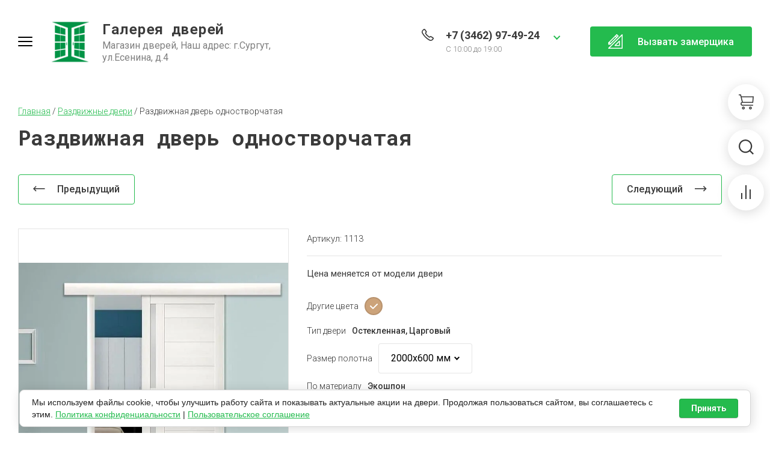

--- FILE ---
content_type: text/html; charset=utf-8
request_url: https://gallerydoor.ru/magazin/product/razdvizhnaya-dver-m2-so-steklom
body_size: 32000
content:

	<!doctype html>
<html lang="ru">
	
<head>
<meta charset="utf-8">
<meta name="robots" content="all">
<title>Купить раздвижную дверь одностворчатую в Сургуте - цена от 13 650 руб | Галерея дверей</title>
<meta name="description" content="Раздвижная дверь одностворчатая под заказ. 
✓ Доставка по Сургуту ✓ Установка ✓ Гарантия 1 год. 
Звоните: 8 (3462) 974-924">
<meta name="keywords" content="двери сургут, раздвижная дверь, одностворчатая">
<meta name="SKYPE_TOOLBAR" content="SKYPE_TOOLBAR_PARSER_COMPATIBLE">
<meta name="viewport" content="width=device-width, initial-scale=1.0">
<meta name="format-detection" content="telephone=no">
<meta http-equiv="x-rim-auto-match" content="none">



<!-- jquery -->
<script src="/g/libs/jquery/1.10.2/jquery.min.js" charset="utf-8"></script>
<!-- jquery -->

<!-- common js -->
	<link rel="stylesheet" href="/g/css/styles_articles_tpl.css">

            <!-- 46b9544ffa2e5e73c3c971fe2ede35a5 -->
            <script src='/shared/s3/js/lang/ru.js'></script>
            <script src='/shared/s3/js/common.min.js'></script>
        <link rel='stylesheet' type='text/css' href='/shared/s3/css/calendar.css' /><link rel="stylesheet" href="/g/libs/lightgallery-proxy-to-hs/lightgallery.proxy.to.hs.min.css" media="all" async>
<script src="/g/libs/lightgallery-proxy-to-hs/lightgallery.proxy.to.hs.stub.min.js"></script>
<script src="/g/libs/lightgallery-proxy-to-hs/lightgallery.proxy.to.hs.js" async></script>
<link rel="icon" href="/favicon.jpg" type="image/jpeg">

<!--s3_require-->
<link rel="stylesheet" href="/g/basestyle/1.0.1/user/user.css" type="text/css"/>
<link rel="stylesheet" href="/g/basestyle/1.0.1/cookie.message/cookie.message.css" type="text/css"/>
<link rel="stylesheet" href="/g/basestyle/1.0.1/user/user.green.css" type="text/css"/>
<script type="text/javascript" src="/g/basestyle/1.0.1/user/user.js" async></script>
<link rel="stylesheet" href="/g/basestyle/1.0.1/cookie.message/cookie.message.green.css" type="text/css"/>
<script type="text/javascript" src="/g/basestyle/1.0.1/cookie.message/cookie.message.js" async></script>
<!--/s3_require-->
<!-- common js -->

<!-- shop init -->
			
		
		
		
			<link rel="stylesheet" type="text/css" href="/g/shop2v2/default/css/theme.less.css">		
			<script type="text/javascript" src="/g/shop2v2/default/js/shop2v2-plugins.js"></script>
		
			<script type="text/javascript" src="/g/shop2v2/default/js/shop2.2.min.js"></script>
		
	<script type="text/javascript">shop2.init({"productRefs": {"2007599501":{"cvet_886":{"15651702":["2627869501"]},"drugie_cveta_77":{"#ffcc99":["2627869501"]},"razmery_285":{"221016301":["2627869501"]},"tip_dveri_941":{"221017701":["2627869501"]},"razmer_polotna_46":{"221019501":["2627869501"]},"po_materialu_597":{"221020301":["2627869501"]},"po_stilu_58":{"221021501":["2627869501"]},"napolnenie":{"\u041a\u043e\u043c\u0431\u0438\u043d\u0430\u0446\u0438\u044f \u0432\u043b\u0430\u0433\u043e\u0441\u0442\u043e\u0439\u043a\u043e\u0433\u043e \u0414\u0421\u041f, \u0441\u043e\u0441\u043d\u043e\u0432\u043e\u0433\u043e \u0431\u0440\u0443\u0441\u0430.":["2627869501"]},"tolsina_polotna":{"38":["2627869501"]},"otdelka":{"\u042d\u043a\u043e\u0448\u043f\u043e\u043d. \u0422\u0435\u043a\u0441\u0442\u0443\u0440\u0430 \u0438 \u0446\u0432\u0435\u0442 \u043d\u0430\u0442\u0443\u0440\u0430\u043b\u044c\u043d\u043e\u0433\u043e \u0434\u0435\u0440\u0435\u0432\u0430. \u041e\u0442\u0441\u0443\u0442\u0441\u0442\u0432\u0438\u0435 \u0440\u0430\u0437\u043d\u043e\u0442\u043e\u043d\u0430. \u0421\u0442\u043e\u0439\u043a\u043e\u0441\u0442\u044c \u043a \u043e\u0431\u0440\u0430\u0437\u043e\u0432\u0430\u043d\u0438\u044e \u043f\u044f\u0442\u0435\u043d, \u0446\u0430\u0440\u0430\u043f\u0438\u043d, \u0438\u0441\u0442\u0438\u0440\u0430\u043d\u0438\u044f.":["2627869501"]},"dostavka_i_ustanovka":{"995727b15b11b6f310f67519e9a37872":["2627869501"]}},"42697916":{"cvet_886":{"15652102":["52781316"]}},"501123307":{"cvet_718":{"221007501":["621404107"],"15653502":["39012713"]}},"32526716":{"cvet_718":{"15653502":["41114916"]}},"501127707":{"cvet_718":{"221007501":["46927116"],"15653502":["621413907"]}},"137302109":{"cvet_718":{"15653502":["151356109"]}},"2676487909":{"cvet_718":{"15653502":["3185259909"]}}},"apiHash": {"getPromoProducts":"c75c3bd0e63f86a42a83abd2cca1b50a","getSearchMatches":"6f6d87c7ba2440ec3d0da380d8b17d62","getFolderCustomFields":"8b067acd44b245efec2626aa064063dd","getProductListItem":"4a83a29141ada51ee61ad140185c061a","cartAddItem":"c9f681de73f8454d04f5185f2d2472e1","cartRemoveItem":"baf38285763a7a4c2867dc3617c5b7df","cartUpdate":"3635433d3db0aa8c28c04b9d16b6137d","cartRemoveCoupon":"df765a739a0265130f13307f35f834a9","cartAddCoupon":"e08491b09e35d1728a40d177cfdaf0f3","deliveryCalc":"34aac4bc0ec46397b6c08246b5b00fb0","printOrder":"b49f3bbed955f15ddf6c7cf2563fbcd1","cancelOrder":"03031a3c0058921f1a1abb5a0cfd4d5b","cancelOrderNotify":"2d390d572a9762b1f46269f08bcae93c","repeatOrder":"70390a28939f60108d4de63f44990fce","paymentMethods":"3d0cf83f36a93fe0f8fa2ec08bf4566c","compare":"10fedcba9fa83d98eb4853a4eca29202"},"hash": null,"verId": 2960727,"mode": "product","step": "","uri": "/glavnaya","IMAGES_DIR": "/d/","my": {"gr_cart_show_options_text":"\u0412\u0441\u0435 \u043f\u0430\u0440\u0430\u043c\u0435\u0442\u0440\u044b","gr_rating_block_title":true,"show_sections":true,"gr_coupon_remodal":false,"gr_card_vertical_slider":true,"buy_alias":"\u0420\u0430\u0441\u0447\u0451\u0442","buy_mod":true,"buy_kind":true,"on_shop2_btn":true,"show_flags_filter":false,"lazy_load_subpages":true,"gr_lazy_load":true,"gr_pagelist_lazy_load":true,"gr_search_range_slider":false,"gr_filter_range_slider":false,"gr_filter_remodal":false,"gr_filter_remodal_btn":"\u0424\u0438\u043b\u044c\u0442\u0440 \u043f\u043e \u0442\u043e\u0432\u0430\u0440\u0430\u043c","gr_show_filter_color_btn":true,"gr_show_slider_autoplay":true,"gr_enable_images_settings":true,"gr_vendor_in_thumbs":true,"gr_show_one_click_in_thumbs":true,"gr_product_list_titles":true,"gr_pagelist_only_icons":true,"gr_kinds_slider":true,"gr_show_collcetions_amount":true,"gr_cart_titles":true,"gr_cart_auth_remodal":true,"gr_filter_sorting_title":"\u0421\u043e\u0440\u0442\u0438\u0440\u043e\u0432\u043a\u0430:","gr_by_price_desc":"\u0421\u0430\u043c\u044b\u0435 \u0434\u043e\u0440\u043e\u0433\u0438\u0435","gr_by_price_asc":"\u0421\u0430\u043c\u044b\u0435 \u0434\u0435\u0448\u0435\u0432\u044b\u0435","gr_by_name_asc":"\u041d\u0430\u0437\u0432\u0430\u043d\u0438\u0435 \u043e\u0442 \u0410","gr_by_name_desc":"\u041d\u0430\u0437\u0432\u0430\u043d\u0438\u0435 \u043e\u0442 \u042f","gr_filter_default_sorting":"\u0421\u043e\u0440\u0442\u0438\u0440\u043e\u0432\u0430\u0442\u044c \u043f\u043e","gr_filter_default_sorting_item":"\u043f\u043e \u0443\u043c\u043e\u043b\u0447\u0430\u043d\u0438\u044e","gr_search_form_title":"\u0420\u0430\u0441\u0448\u0438\u0440\u0435\u043d\u043d\u044b\u0439 \u043f\u043e\u0438\u0441\u043a","gr_search_form_btn":"\u041d\u0430\u0439\u0442\u0438","gr_filter_placeholders":true,"gr_filter_reset_text":"\u041e\u0447\u0438\u0441\u0442\u0438\u0442\u044c","new_alias":"\u041d\u043e\u0432\u0438\u043d\u043a\u0430","special_alias":"\u0421\u043f\u0435\u0446\u043f\u0440\u0435\u0434\u043b\u043e\u0436\u0435\u043d\u0438\u0435","gr_product_options_btn":"\u0432\u0441\u0435 \u043f\u0430\u0440\u0430\u043c\u0435\u0442\u0440\u044b","gr_hide_no_amount_rating":true,"preorder_alias":"\u041f\u0420\u0415\u0414\u0417\u0410\u041a\u0410\u0417","gr_cart_calculate_left":true,"gr_product_list_thumbs":"global:shop2.2.120-5-product-list-thumbs.tpl","gr_product_page_version":"global:shop2.2.120-5-product.tpl","gr_cart_page_version":"global:shop2.2.120-5-cart.tpl","gr_filter_version":"global:shop2.2.120-5-filter.tpl","collection_mod_width":"480","collection_mod_height":"480","collection_image_width":"480","collection_image_height":"480","gr_show_collections_compare":true,"gr_product_quick_view":true,"gr_shop2_msg":true,"gr_main_blocks_version":"global:shop2.2.120-5-main-blocks.tpl","gr_collections_item":"global:shop2.2.120-5-product-item-collections.tpl","gr_thumbs_width":500,"gr_thumbs_height":500,"cart_image_width":"150","cart_image_height":"150","gr_selected_theme":5,"gr_product_one_click":"\u0420\u0430\u0441\u0447\u0435\u0442 \u0432 1 \u043a\u043b\u0438\u043a"},"shop2_cart_order_payments": 2,"cf_margin_price_enabled": 0,"maps_yandex_key":"","maps_google_key":""});</script>
<style type="text/css">.product-item-thumb {width: 450px;}.product-item-thumb .product-image, .product-item-simple .product-image {height: 450px;width: 450px;}.product-item-thumb .product-amount .amount-title {width: 354px;}.product-item-thumb .product-price {width: 400px;}.shop2-product .product-side-l {width: 450px;}.shop2-product .product-image {height: 450px;width: 450px;}.shop2-product .product-thumbnails li {width: 140px;height: 140px;}</style>
<!-- shop init -->

<!-- theme styles -->
	
		    <link rel="stylesheet" href="/g/templates/shop2/2.120.2/2.2.120-5/themes/theme6/colors.css">
		
	<link rel="stylesheet" href="/g/templates/shop2/2.120.2/2.2.120-5/css/theme.scss.css">
<!-- theme styles -->



<link rel="stylesheet" href="/g/templates/shop2/2.120.2/2.2.120-5/css/global_styles.css">

<script defer src="/g/libs/timer/js/timer.js" charset="utf-8"></script>

<meta name="yandex-verification" content="fe754117a66ca76a" />

<link rel="stylesheet" href="/t/v6303/images/site.addons.scss.css">

<!-- Google Tag Manager -->
<script>(function(w,d,s,l,i){w[l]=w[l]||[];w[l].push({'gtm.start':
new Date().getTime(),event:'gtm.js'});var f=d.getElementsByTagName(s)[0],
j=d.createElement(s),dl=l!='dataLayer'?'&l='+l:'';j.async=true;j.src=
'https://www.googletagmanager.com/gtm.js?id='+i+dl;f.parentNode.insertBefore(j,f);
})(window,document,'script','dataLayer','GTM-T567VTQ');</script>
<!-- End Google Tag Manager -->

</head><body class="site">
	<!-- Google Tag Manager (noscript) -->
<noscript><iframe loading="lazy" src="https://www.googletagmanager.com/ns.html?id=GTM-T567VTQ"
height="0" width="0" style="display:none;visibility:hidden"></iframe></noscript>
<!-- End Google Tag Manager (noscript) -->
		
	
	<svg width="0" height="0" class="hidden" style="display: none;">
  <symbol viewBox="0 0 25 25" xmlns="http://www.w3.org/2000/svg" id="action_icon">
    <path d="M15.265 1.558c.39 0 .7.233.857.778l.311 1.09a1.684 1.684 0 0 0 1.636 1.169c.155 0 .233 0 .389-.078l1.168-.234c.156 0 .234-.077.312-.077.623 0 1.012.467.856 1.168l-.233 1.168c-.234.857.311 1.713 1.168 1.947l1.09.312c.857.233 1.013.934.39 1.557l-.78.857a1.598 1.598 0 0 0 0 2.258l.78.857c.623.623.39 1.324-.39 1.558l-1.09.311c-.857.234-1.324 1.169-1.168 1.947l.233 1.169c.156.7-.233 1.168-.856 1.168-.078 0-.234 0-.312-.078l-1.168-.234c-.156 0-.234-.078-.39-.078-.7 0-1.401.468-1.635 1.169l-.311 1.09c-.156.467-.468.779-.857.779-.234 0-.468-.078-.779-.312l-.857-.778c-.311-.312-.7-.468-1.168-.468-.39 0-.857.156-1.168.468l-.857.778c-.233.234-.467.312-.779.312-.39 0-.7-.234-.856-.779l-.234-.779a1.684 1.684 0 0 0-1.636-1.168c-.155 0-.233 0-.389.078l-1.09.233c-.156 0-.234.078-.312.078-.623 0-1.012-.467-.857-1.168l.234-1.168c.234-.857-.311-1.713-1.168-1.947l-1.013-.39c-.856-.233-1.012-.934-.389-1.557l.779-.857a1.598 1.598 0 0 0 0-2.258l-.779-.857c-.623-.623-.39-1.324.39-1.558l1.09-.467c.856-.234 1.324-1.168 1.168-1.947l-.312-1.168c-.155-.701.234-1.169.857-1.169.078 0 .234 0 .312.078l1.168.234c.156 0 .234.078.39.078.7 0 1.401-.467 1.635-1.168l.311-1.169c.156-.467.468-.778.857-.778.234 0 .467.078.779.311l.857.779c.233.311.623.467 1.09.467.39 0 .857-.156 1.168-.467l.857-.779c.156-.233.467-.311.7-.311zm0-1.558c-.623 0-1.246.234-1.792.779l-.856.779h-.156l-.857-.78C11.06.313 10.436 0 9.814 0 8.722 0 7.787.7 7.476 1.87l-.39 1.09-.078.077-1.168-.233c-.234-.078-.467-.078-.7-.078-.78 0-1.48.311-1.948.857-.467.623-.623 1.401-.39 2.258l.234 1.168s0 .078-.078.156l-1.09.312C.935 7.788.311 8.41.078 9.19c-.234.857 0 1.713.7 2.414l.78.857v.156l-.78.856c-.622.701-.934 1.558-.7 2.415.233.856.857 1.48 1.791 1.713l1.09.312s.078.078.078.155l-.233 1.169c-.234.857-.078 1.635.467 2.258.467.546 1.168.857 1.947.857.234 0 .467 0 .701-.078l1.09-.311c.078 0 .078.078.156.078l.312 1.09C7.788 24.299 8.723 25 9.813 25c.623 0 1.246-.234 1.791-.779l.857-.779h.156l.856.78c.546.466 1.169.778 1.792.778 1.09 0 2.025-.7 2.336-1.87l.312-1.09.078-.077 1.168.233c.233.078.467.078.7.078.78 0 1.48-.311 1.948-.857.467-.623.623-1.401.467-2.258l-.233-1.168s0-.078.077-.156l1.09-.312c.935-.311 1.558-.934 1.792-1.713.234-.857 0-1.713-.701-2.414l-.779-.857v-.156l.779-.856c.623-.701.935-1.558.701-2.415-.234-.857-.857-1.48-1.791-1.713l-1.09-.312s-.078-.078-.078-.156l.233-1.168c.234-.856.078-1.635-.467-2.258-.467-.546-1.168-.857-1.947-.857-.234 0-.468 0-.701.078l-1.168.233c-.078 0-.078-.077-.156-.077l-.312-1.09C17.212.7 16.355 0 15.265 0z"></path>
    <path d="M17.746 8.418l-1.101-1.101-9.362 9.361 1.101 1.102 9.362-9.362zm-2.092 9.572c-1.324 0-2.336-1.012-2.336-2.336 0-1.324 1.012-2.336 2.336-2.336 1.324 0 2.337 1.012 2.337 2.336a2.343 2.343 0 0 1-2.337 2.337zm0-3.115c-.467 0-.779.312-.779.78 0 .467.312.778.78.778.466 0 .778-.311.778-.779a.78.78 0 0 0-.779-.779zm-6.23-3.115c-1.324 0-2.337-1.012-2.337-2.336 0-1.324 1.013-2.337 2.337-2.337 1.324 0 2.336 1.013 2.336 2.337a2.342 2.342 0 0 1-2.336 2.336zm0-3.115c-.468 0-.78.311-.78.779 0 .467.312.779.78.779.467 0 .779-.312.779-.78a.78.78 0 0 0-.78-.778z"></path>
  </symbol>
  <symbol viewBox="0 0 25 25" xmlns="http://www.w3.org/2000/svg" id="buy_btn_icon">
    <path d="M5.452 13.438L2.492 1.562H0V0h3.738L7.01 13.125l-1.557.313z"></path>
    <path d="M24.065 14.063H6.231V12.5h16.433l.623-7.813H3.894V3.125H25l-.935 10.938z"></path>
    <path d="M6.23 18.75a3.13 3.13 0 0 1-3.115-3.125A3.13 3.13 0 0 1 6.231 12.5v1.563c-.857 0-1.558.703-1.558 1.562 0 .86.7 1.563 1.558 1.563v1.562z"></path>
    <path d="M23.364 18.75H6.232c-.468 0-.78-.313-.78-.781 0-.469.312-.782.78-.782h17.133c.468 0 .78.313.78.782 0 .468-.312.781-.78.781zM7.788 25c-1.324 0-2.336-1.016-2.336-2.344 0-1.328 1.012-2.343 2.336-2.343 1.324 0 2.337 1.015 2.337 2.343S9.112 25 7.788 25zm0-3.125c-.467 0-.779.313-.779.781 0 .469.312.782.78.782.466 0 .778-.313.778-.782 0-.468-.312-.781-.779-.781zM19.47 25c-1.324 0-2.336-1.016-2.336-2.344 0-1.328 1.012-2.343 2.336-2.343 1.324 0 2.337 1.015 2.337 2.343S20.794 25 19.47 25zm0-3.125c-.467 0-.778.313-.778.781 0 .469.311.782.778.782.468 0 .78-.313.78-.782 0-.468-.312-.781-.78-.781z"></path>
  </symbol>
  <symbol viewBox="0 0 17 17" xmlns="http://www.w3.org/2000/svg" id="close_btn_icon">
    <path d="M.169 1.889L2.039 0 17 15.111 15.13 17 .169 1.889z"></path>
    <path d="M14.961 0l1.87 1.889L1.871 17 0 15.111 14.961.001z"></path>
  </symbol>
  <symbol viewBox="0 0 9 6" xmlns="http://www.w3.org/2000/svg" id="filter_btn">
    <path d="M0 1.423L1.372.033l4.504 4.576L4.504 6 0 1.423z"></path>
    <path d="M7.628 0L9 1.39 4.51 5.954 3.139 4.562 7.628 0z"></path>
  </symbol>
  <symbol viewBox="0 0 25 25" xmlns="http://www.w3.org/2000/svg" id="gift_icon">
    <path d="M25 11.719H0V4.688h25v7.03zM1.562 10.156h21.875V6.25H1.563v3.906z"></path>
    <path d="M23.438 25H1.563V10.156h21.875V25zM3.125 23.437h18.75V11.72H3.125v11.719z"></path>
    <path d="M10.938 5.469H9.374v17.968h1.563V5.47zm4.687 0h-1.563v17.968h1.563V5.47z"></path>
    <path d="M13.984 6.25H6.25a3.134 3.134 0 0 1-3.125-3.125A3.134 3.134 0 0 1 6.25 0c3.516 0 6.797 4.844 6.875 5l.86 1.25zM6.25 1.562c-.86 0-1.563.704-1.563 1.563 0 .86.704 1.563 1.563 1.563h4.688C9.765 3.28 7.89 1.563 6.25 1.563z"></path>
    <path d="M18.75 6.25h-7.734l.78-1.25c.157-.156 3.438-5 6.954-5a3.134 3.134 0 0 1 3.125 3.125A3.134 3.134 0 0 1 18.75 6.25zm-4.688-1.563h4.688c.86 0 1.563-.703 1.563-1.562 0-.86-.704-1.563-1.563-1.563-1.64 0-3.516 1.72-4.688 3.125z"></path>
  </symbol>
  <symbol viewBox="0 0 14 20" xmlns="http://www.w3.org/2000/svg" id="lazy_btn_icon">
    <path fill-rule="evenodd" clip-rule="evenodd" d="M7 0c.525 0 .95.407.95.91v15.986l4.427-4.233a.981.981 0 0 1 1.345 0 .881.881 0 0 1 0 1.285l-6.05 5.786a.981.981 0 0 1-1.344 0l-6.05-5.786a.881.881 0 0 1 0-1.285.981.981 0 0 1 1.345 0l4.426 4.233V.91C6.05.407 6.475 0 7 0z"></path>
  </symbol>
  <symbol viewBox="0 0 6 10" xmlns="http://www.w3.org/2000/svg" id="minus_icon_btn">
    <path d="M4.577.03l1.39 1.52-4.576 4.99L0 5.02 4.577.03z"></path>
    <path d="M6 8.48L4.61 10 .046 5.027l1.391-1.52L6 8.48z"></path>
  </symbol>
  <symbol viewBox="0 0 25 25" xmlns="http://www.w3.org/2000/svg" id="notavailable_btn_icon">
    <path d="M5.452 13.438L2.492 1.562H0V0h3.738L7.01 13.125l-1.557.313z"></path>
    <path d="M24.065 14.063H6.231V12.5h16.433l.623-7.813H3.894V3.125H25l-.935 10.938z"></path>
    <path d="M6.23 18.75a3.13 3.13 0 0 1-3.115-3.125A3.13 3.13 0 0 1 6.231 12.5v1.563c-.857 0-1.558.703-1.558 1.562 0 .86.7 1.563 1.558 1.563v1.562z"></path>
    <path d="M23.364 18.75H6.232c-.468 0-.78-.313-.78-.781 0-.469.312-.782.78-.782h17.133c.468 0 .78.313.78.782 0 .468-.312.781-.78.781zM7.788 25c-1.324 0-2.336-1.016-2.336-2.344 0-1.328 1.012-2.343 2.336-2.343 1.324 0 2.337 1.015 2.337 2.343S9.112 25 7.788 25zm0-3.125c-.467 0-.779.313-.779.781 0 .469.312.782.78.782.466 0 .778-.313.778-.782 0-.468-.312-.781-.779-.781zM19.47 25c-1.324 0-2.336-1.016-2.336-2.344 0-1.328 1.012-2.343 2.336-2.343 1.324 0 2.337 1.015 2.337 2.343S20.794 25 19.47 25zm0-3.125c-.467 0-.778.313-.778.781 0 .469.311.782.778.782.468 0 .78-.313.78-.782 0-.468-.312-.781-.78-.781z"></path>
  </symbol>
  <symbol viewBox="0 0 27 27" xmlns="http://www.w3.org/2000/svg" id="onrequest_btn_icon">
    <path d="M13.5 27C6.075 27 0 20.925 0 13.5S6.075 0 13.5 0 27 6.075 27 13.5 20.925 27 13.5 27zm0-25.313C7.003 1.688 1.687 7.003 1.687 13.5c0 6.497 5.316 11.813 11.813 11.813 6.497 0 11.813-5.316 11.813-11.813 0-6.497-5.316-11.813-11.813-11.813z"></path>
    <path d="M14.344 6.75h-1.688v6.75h1.688V6.75z"></path>
    <path d="M20.25 12.656h-7.594v1.688h7.594v-1.688z"></path>
  </symbol>
  <symbol viewBox="0 0 25 12" xmlns="http://www.w3.org/2000/svg" id="pagelist_next">
    <path d="M18.7 11.4L17.3 10l4.3-4.3-4.3-4.3L18.7 0l5.7 5.7-5.7 5.7z"></path>
    <path d="M23 4.7H0v2h23v-2z"></path>
  </symbol>
  <symbol viewBox="0 0 25 12" xmlns="http://www.w3.org/2000/svg" id="pagelist_prev">
    <g clip-path="url(#clip0)">
      <path d="M5.7 11.4L0 5.7 5.7 0l1.4 1.4-4.3 4.3L7.1 10l-1.4 1.4z"></path>
      <path d="M24.4 4.7h-23v2h23v-2z"></path>
    </g>
    <defs>
      <clipPath id="clip0">
        <path d="M0 0h24.4v11.4H0z"></path>
      </clipPath>
    </defs>
  </symbol>
  <symbol viewBox="0 0 6 10" xmlns="http://www.w3.org/2000/svg" id="plus_icon_btn">
    <path d="M1.423 9.97L.033 8.45l4.576-4.99L6 4.98 1.423 9.97z"></path>
    <path d="M0 1.52L1.39 0l4.563 4.973-1.391 1.52L0 1.52z"></path>
  </symbol>
  <symbol viewBox="0 0 14 14" xmlns="http://www.w3.org/2000/svg" id="product_list_price">
    <path d="M0 0h14v2H0V0zm0 4h14v2H0V4zm0 8h14v2H0v-2zm0-4h14v2H0V8z"></path>
  </symbol>
  <symbol viewBox="0 0 14 14" xmlns="http://www.w3.org/2000/svg" id="product_list_simple">
    <path d="M0 0h14v4H0V0zm0 10h14v4H0v-4z"></path>
  </symbol>
  <symbol viewBox="0 0 14 14" xmlns="http://www.w3.org/2000/svg" id="product_list_thumbs">
    <path d="M0 0h5v5H0V0zm9 0h5v5H9V0zM0 9h5v5H0V9zm9 0h5v5H9V9z"></path>
  </symbol>
  <symbol viewBox="0 0 12 10" xmlns="http://www.w3.org/2000/svg" id="sort_param_asc">
    <path d="M11 10H1a1 1 0 0 1 0-2h10a1 1 0 0 1 0 2zM6 6H1a1 1 0 0 1 0-2h5a1 1 0 0 1 0 2zm0-4H1a1 1 0 0 1 0-2h5a1 1 0 0 1 0 2z"></path>
  </symbol>
  <symbol viewBox="0 0 12 10" xmlns="http://www.w3.org/2000/svg" id="sort_param_desc">
    <path d="M11 2H1a1 1 0 0 1 0-2h10a1 1 0 0 1 0 2zM1 4h5a1 1 0 0 1 0 2H1a1 1 0 0 1 0-2zm0 4h5a1 1 0 0 1 0 2H1a1 1 0 0 1 0-2z"></path>
  </symbol>
  <symbol viewBox="0 0 13 18" xmlns="http://www.w3.org/2000/svg" id="z_address_icon">
    <path d="M6.5 9.065c-1.43 0-2.6-1.166-2.6-2.59 0-1.425 1.17-2.59 2.6-2.59 1.43 0 2.6 1.165 2.6 2.59 0 1.424-1.17 2.59-2.6 2.59zm0-3.885c-.715 0-1.3.583-1.3 1.295S5.785 7.77 6.5 7.77c.715 0 1.3-.583 1.3-1.295S7.215 5.18 6.5 5.18z"></path>
    <path d="M6.5 18L.78 9.388A5.76 5.76 0 0 1 0 6.475C0 2.914 2.925 0 6.5 0S13 2.914 13 6.475c0 1.036-.325 2.201-.78 2.913-.39.583-5.2 7.835-5.2 7.835L6.5 18zm0-16.705c-2.86 0-5.2 2.33-5.2 5.18 0 .777.195 1.554.585 2.266L6.5 15.669c1.235-1.878 4.29-6.54 4.615-6.993.26-.453.585-1.36.585-2.201 0-2.85-2.34-5.18-5.2-5.18z"></path>
  </symbol>
  <symbol viewBox="0 0 12 25" xmlns="http://www.w3.org/2000/svg" id="z_arrow_bottom">
    <path d="M2 17.9l4.3 4.3 4.3-4.3 1.4 1.4L6.3 25 .6 19.3 2 17.9z"></path>
    <path d="M5.3 23.6h2V.6h-2v23z"></path>
  </symbol>
  <symbol viewBox="0 0 25 12" xmlns="http://www.w3.org/2000/svg" id="z_arrow_left">
    <path d="M5.7 11.4L0 5.7 5.7 0l1.4 1.4-4.3 4.3L7.1 10l-1.4 1.4z"></path>
    <path d="M24.4 4.7h-23v2h23v-2z"></path>
  </symbol>
  <symbol viewBox="0 0 176 49" xmlns="http://www.w3.org/2000/svg" id="z_arrow_next_advant">
    <path d="M1 48c22.473-30.504 88.636-77.189 173.504-19.894m-8.923 1.99L175 28.602v-9.45" stroke-width="2"></path>
  </symbol>
  <symbol viewBox="0 0 178 50" xmlns="http://www.w3.org/2000/svg" id="z_arrow_next_form">
    <path d="M1 1c22.667 30.667 89.4 77.6 175 20m-9-2l9.5 1.5V30" stroke-width="2"></path>
  </symbol>
  <symbol viewBox="0 0 25 12" xmlns="http://www.w3.org/2000/svg" id="z_arrow_right">
    <path d="M18.7 11.4L17.3 10l4.3-4.3-4.3-4.3L18.7 0l5.7 5.7-5.7 5.7z"></path>
    <path d="M23 4.7H0v2h23v-2z"></path>
  </symbol>
  <symbol viewBox="0 0 19 15" xmlns="http://www.w3.org/2000/svg" id="z_arrow_right_pagelist">
    <path d="M17 8.005H0v-2h17v2z"></path>
    <path d="M11.901 14.006l-1.544-1.527 7.094-7.002 1.544 1.527-7.094 7.002z"></path>
    <path d="M10.328 1.524L11.875 0l7.067 6.996-1.547 1.525-7.067-6.997z"></path>
  </symbol>
  <symbol viewBox="0 0 12 25" xmlns="http://www.w3.org/2000/svg" id="z_arrow_top">
    <path d="M10 7.1L5.7 2.8 1.4 7.1 0 5.7 5.7 0l5.7 5.7L10 7.1z"></path>
    <path d="M6.7 1.4h-2v23h2v-23z"></path>
  </symbol>
  <symbol viewBox="0 0 18 18" xmlns="http://www.w3.org/2000/svg" id="z_bottom_phone">
    <path d="M3.49 1.214l-.811-.81L.976 2.105l.81.81L3.49 1.214zm.35-.01c-.114-.115-.229-.115-.343 0L2.694.4c.516-.516 1.433-.516 1.95 0l-.803.803zm1.147 7.452a2.18 2.18 0 0 1 0-3.096l.803.803a1.073 1.073 0 0 0 0 1.49l-.803.803z"></path>
    <path d="M5.79 6.363l-.803-.803 1.376-1.375.057-.058c.115-.114.115-.23 0-.344l-.057-.057-2.522-2.522L4.643.4 7.28 3.038c.23.23.344.573.344.917 0 .344-.114.688-.344.917 0 0 0 .058-.057.058L5.79 6.363zM4.3 13.7C-.517 8.77-.746 3.84.974 2.12l.802.803C.631 4.07.745 8.427 5.102 12.898l-.803.803zm3.672-3.67l-2.19-2.188-.81.81 2.189 2.19.81-.811zm9.609 5.29l-.81-.811-1.703 1.702.81.81 1.703-1.702zm.018-.015l-.803-.802c.115-.115.115-.23 0-.344l.803-.803c.286.287.401.63.401.975 0 .344-.172.688-.401.974zm-6.707-1.662a2.22 2.22 0 0 1-1.548-.63l.803-.803c.4.401 1.089.401 1.49 0l.803.802c-.46.402-.975.631-1.548.631z"></path>
    <path d="M16.796 14.159l-2.522-2.522-.057-.058c-.115-.114-.23-.114-.344 0l-.058.058-1.375 1.375-.803-.802 1.433-1.433s.057 0 .057-.057a1.395 1.395 0 0 1 1.835 0l2.637 2.636-.803.803zM12.955 18c-2.35 0-5.503-1.204-8.656-4.3l.803-.802c4.471 4.414 8.77 4.471 9.974 3.325l.803.802c-.63.573-1.605.975-2.924.975zm-2.81-5.788l-2.19-2.19-.81.812 2.189 2.188.81-.81z"></path>
  </symbol>
  <symbol viewBox="0 0 24 16" xmlns="http://www.w3.org/2000/svg" id="z_burger_btn">
    <path d="M0 1a1 1 0 0 1 1-1h22a1 1 0 1 1 0 2H1a1 1 0 0 1-1-1zm0 7a1 1 0 0 1 1-1h22a1 1 0 1 1 0 2H1a1 1 0 0 1-1-1zm0 7a1 1 0 0 1 1-1h22a1 1 0 1 1 0 2H1a1 1 0 0 1-1-1z"></path>
  </symbol>
  <symbol viewBox="0 0 24 24" xmlns="http://www.w3.org/2000/svg" id="z_call_form_icon">
    <path d="M23.25 24H.75c-.3 0-.6-.15-.675-.45-.15-.3-.075-.6.15-.825l22.5-22.5c.225-.225.525-.3.825-.15.3.075.45.375.45.675v22.5c0 .45-.3.75-.75.75zm-20.7-1.5H22.5V2.55L2.55 22.5z"></path>
    <path d="M18.75 19.5h-7.5c-.3 0-.6-.15-.675-.45-.15-.3-.075-.6.15-.825l7.5-7.5c.225-.225.525-.3.825-.15.3.15.45.375.45.675v7.5c0 .45-.3.75-.75.75zm-5.7-1.5H18v-4.95L13.05 18zm-12.3-.75c-.45 0-.75-.3-.75-.75v-2.25c0-.45.3-.75.75-.75s.75.3.75.75v2.25c0 .45-.3.75-.75.75z"></path>
    <path d="M3 17.25H.75c-.45 0-.75-.3-.75-.75s.3-.75.75-.75H3c.45 0 .75.3.75.75s-.3.75-.75.75zM.75 15a.68.68 0 0 1-.525-.225c-.3-.3-.3-.75 0-1.05l13.5-13.5c.3-.3.75-.3 1.05 0 .3.3.3.75 0 1.05l-13.5 13.5A.68.68 0 0 1 .75 15z"></path>
    <path d="M3 17.25a.68.68 0 0 1-.525-.225c-.3-.3-.3-.75 0-1.05l13.5-13.5c.3-.3.75-.3 1.05 0 .3.3.3.75 0 1.05l-13.5 13.5A.68.68 0 0 1 3 17.25z"></path>
    <path d="M16.5 3.75a.68.68 0 0 1-.525-.225l-2.25-2.25c-.3-.3-.3-.75 0-1.05.3-.3.75-.3 1.05 0l2.25 2.25c.3.3.3.75 0 1.05a.68.68 0 0 1-.525.225zM3.75 16.5a.68.68 0 0 1-.525-.225l-2.25-2.25c-.3-.3-.3-.75 0-1.05.3-.3.75-.3 1.05 0l2.25 2.25c.3.3.3.75 0 1.05a.68.68 0 0 1-.525.225zM14.25 6a.68.68 0 0 1-.525-.225l-2.25-2.25c-.3-.3-.3-.75 0-1.05.3-.3.75-.3 1.05 0l2.25 2.25c.3.3.3.75 0 1.05A.68.68 0 0 1 14.25 6z"></path>
  </symbol>
  <symbol viewBox="0 0 20 27" xmlns="http://www.w3.org/2000/svg" id="z_cart_delete_btn">
    <path d="M18.333 27H1.667v-2.447L0 8.437v-2.53h20v2.615l-1.667 15.947V27zm-15-1.688h13.334v-.928l1.666-15.947v-.843H1.667v.76l1.666 16.115v.843zM20 2.531H0V4.22h20V2.53z"></path>
    <path d="M13.333 3.375h-1.666V1.687H8.333v1.688H6.667V0h6.666v3.375z"></path>
  </symbol>
  <symbol viewBox="0 0 25 25" xmlns="http://www.w3.org/2000/svg" id="z_cart_preview">
    <path d="M5.452 13.438L2.492 1.562H0V0h3.738L7.01 13.125l-1.557.313z"></path>
    <path d="M24.065 14.063H6.231V12.5h16.433l.623-7.813H3.894V3.125H25l-.935 10.938z"></path>
    <path d="M6.23 18.75a3.13 3.13 0 0 1-3.115-3.125A3.13 3.13 0 0 1 6.231 12.5v1.563c-.857 0-1.558.703-1.558 1.562 0 .86.7 1.563 1.558 1.563v1.562z"></path>
    <path d="M23.364 18.75H6.232c-.468 0-.78-.313-.78-.781 0-.469.312-.782.78-.782h17.133c.468 0 .78.313.78.782 0 .468-.312.781-.78.781zM7.788 25c-1.324 0-2.336-1.016-2.336-2.344 0-1.328 1.012-2.343 2.336-2.343 1.324 0 2.337 1.015 2.337 2.343S9.112 25 7.788 25zm0-3.125c-.467 0-.779.313-.779.781 0 .469.312.782.78.782.466 0 .778-.313.778-.782 0-.468-.312-.781-.779-.781zM19.47 25c-1.324 0-2.336-1.016-2.336-2.344 0-1.328 1.012-2.343 2.336-2.343 1.324 0 2.337 1.015 2.337 2.343S20.794 25 19.47 25zm0-3.125c-.467 0-.778.313-.778.781 0 .469.311.782.778.782.468 0 .78-.313.78-.782 0-.468-.312-.781-.78-.781z"></path>
  </symbol>
  <symbol viewBox="0 0 10 9" xmlns="http://www.w3.org/2000/svg" id="z_filter_reset">
    <path d="M6.784.554a5.138 5.138 0 0 0-4.938.213l-.692-.64C.854-.15.346.043.346.428v2.388c0 .234.208.426.461.426h2.585c.415 0 .623-.469.323-.725l-.53-.49a3.204 3.204 0 0 1 2.722.042c1.454.725 2.008 2.41 1.224 3.754-.785 1.344-2.608 1.855-4.062 1.13a2.977 2.977 0 0 1-1.315-1.3c-.093-.193-.347-.278-.554-.235l-.877.256a.437.437 0 0 0-.3.575 4.706 4.706 0 0 0 2.192 2.218A5.04 5.04 0 0 0 4.5 9c1.73 0 3.415-.853 4.292-2.368 1.246-2.175.346-4.905-2.008-6.078z"></path>
  </symbol>
  <symbol viewBox="0 0 26 26" xmlns="http://www.w3.org/2000/svg" id="z_login_icon">
    <path d="M26 26h-2c0-1.69-2.6-3.207-4.6-4.172-.8-.363-1.7-.845-2.4-1.328l1.5-1.5c.6.483 1.4.845 2.2 1.207C23.2 21.293 26 22.74 26 26zm-8.7-8.6l-1.9-.7c.2-.5.5-.9.8-1.4.5-.8 1.1-1.8 1.4-3.2l.2-.8h1.4c.3-.5.4-2.1.1-2.5h-1l.1-1.3V7l1-.2h.3l.7-.1v.4c.6.4 1.1 1.2 1.1 2.7 0 1.7-.7 3.5-2.1 3.5-.4 1.4-1 2.4-1.5 3.1-.3.3-.5.7-.6 1z"></path>
    <path d="M13 26H0v-1c0-2.7 2.8-3.9 5.3-4.9 1.6-.7 3.5-1.4 3.5-2.3 0-.4-.2-.8-.7-1.5-.5-.7-1.1-1.7-1.5-3.1-1.4 0-2.1-1.8-2.1-3.5 0-1.4.5-2.3 1.1-2.7C5.8 3.1 9 0 13 0c3.8 0 7 2.9 7.4 6.7l-2 .2C18.1 4.1 15.8 2 13 2c-3 0-5.4 2.4-5.4 5.4l.1 1.3h-1c-.3.4-.2 2 .1 2.5h1.4l.2.8c.3 1.5.9 2.4 1.4 3.2.5.8 1 1.6 1 2.6 0 2.2-2.4 3.2-4.7 4.2-1.5.6-3 1.2-3.7 2H13v2z"></path>
    <path d="M17.5 20.8c-1-.5-2.3-1.5-2.3-3 0-.5.1-.9.2-1.2l1.9.7c-.1.2-.1.3-.1.4 0 .1 0 .6 1.3 1.3l-1 1.8zM25 24H13v2h12v-2z"></path>
  </symbol>
  <symbol viewBox="0 0 19 13" xmlns="http://www.w3.org/2000/svg" id="z_mail_icon">
    <path d="M19 13H0V0h19v11.818h-1.188V1.182H1.188v10.636H19V13z"></path>
    <path d="M9.5 7.8L.238 1.064.95.118 9.5 6.382 18.05.118l.712.946L9.5 7.8z"></path>
  </symbol>
  <symbol viewBox="0 0 11 9" xmlns="http://www.w3.org/2000/svg" id="z_mark">
    <path d="M0 4.214l1.372-1.39L5.876 7.4 4.504 8.79 0 4.214z"></path>
    <path d="M9.628.79L11 2.18 4.51 8.744l-1.372-1.39L9.628.79z"></path>
  </symbol>
  <symbol viewBox="0 0 25 25" xmlns="http://www.w3.org/2000/svg" id="z_news_time_icon">
    <path d="M22.024 2.976h-1.19v-1.19A1.754 1.754 0 0 0 19.047 0a1.754 1.754 0 0 0-1.786 1.786v1.19H7.738v-1.19A1.754 1.754 0 0 0 5.952 0a1.754 1.754 0 0 0-1.785 1.786v1.19h-1.19A2.947 2.947 0 0 0 0 5.952v16.072A2.947 2.947 0 0 0 2.976 25h19.048A2.947 2.947 0 0 0 25 22.024V5.952a2.947 2.947 0 0 0-2.976-2.976zm0 18.453a.596.596 0 0 1-.595.595H3.57a.596.596 0 0 1-.595-.595V9.524c0-.357.298-.595.595-.595h17.86c.297 0 .595.238.595.595v11.905z"></path>
    <path d="M7.143 14.286a1.19 1.19 0 1 0 0-2.381 1.19 1.19 0 0 0 0 2.38zm0 4.762a1.19 1.19 0 1 0 0-2.381 1.19 1.19 0 0 0 0 2.38zm5.357-4.762a1.19 1.19 0 1 0 0-2.381 1.19 1.19 0 0 0 0 2.38zm0 4.762a1.19 1.19 0 1 0 0-2.381 1.19 1.19 0 0 0 0 2.38zm5.357-4.762a1.19 1.19 0 1 0 0-2.381 1.19 1.19 0 0 0 0 2.38zm0 4.762a1.19 1.19 0 1 0 0-2.381 1.19 1.19 0 0 0 0 2.38z"></path>
  </symbol>
  <symbol viewBox="0 0 20 20" xmlns="http://www.w3.org/2000/svg" id="z_phone_icon">
    <path d="M14.906 20a4.948 4.948 0 0 1-2.38-.626C7.35 16.409 3.34 12.443.585 7.516-.501 5.51-.042 3.006 1.712 1.545L2.922.5A2.301 2.301 0 0 1 4.553 0a2.23 2.23 0 0 1 1.46.877l2.464 3.59a.815.815 0 0 1 0 .961L7.223 7.265a17.062 17.062 0 0 0 5.595 5.595l1.88-.918a.775.775 0 0 1 .793.041l3.465 2.046c.543.334.877.835 1.002 1.462.126.626-.083 1.21-.46 1.712l-.918 1.085A4.795 4.795 0 0 1 14.906 20zM4.259 1.67a.45.45 0 0 0-.292.084L2.756 2.797a3.132 3.132 0 0 0-.71 3.884c2.589 4.676 6.388 8.434 11.315 11.231a3.126 3.126 0 0 0 3.925-.668l.919-1.085c.125-.126.125-.293.083-.334 0-.084-.042-.21-.209-.293l-3.048-1.879-1.879.919a.775.775 0 0 1-.793-.042 18.575 18.575 0 0 1-6.848-6.847c-.167-.293-.167-.627.042-.877L6.806 5.01 4.635 1.88a.38.38 0 0 0-.293-.209H4.26z"></path>
  </symbol>
  <symbol viewBox="0 0 25 25" xmlns="http://www.w3.org/2000/svg" id="z_search_icon">
    <path d="M11.16 22.321C5.023 22.321 0 17.3 0 11.161S5.022 0 11.16 0c6.14 0 11.161 5.022 11.161 11.16 0 6.14-5.022 11.161-11.16 11.161zm0-20.089c-4.91 0-8.928 4.018-8.928 8.929 0 4.91 4.018 8.928 8.929 8.928 4.91 0 8.928-4.018 8.928-8.928 0-4.911-4.018-8.929-8.928-8.929z"></path>
    <path d="M24.988 23.483l-6.393-6.393-1.578 1.579 6.392 6.392 1.579-1.578z"></path>
  </symbol>
  <symbol viewBox="0 0 24 21" xmlns="http://www.w3.org/2000/svg" id="z_search_param_icon">
    <path d="M24 18.75v-1.5H12v1.5h12zm0-7.5v-1.5h-3v1.5h3zM7.5 21v-6H12v6H7.5zM9 16.5v3h1.5v-3H9z"></path>
    <path d="M8.25 18.75v-1.5H0v1.5h8.25zm8.25-5.25v-6H21v6h-4.5zM18 9v3h1.5V9H18z"></path>
    <path d="M17.25 11.25v-1.5H0v1.5h17.25zM24 3.75v-1.5H7.5v1.5H24zM3 6V0h4.5v6H3zm1.5-4.5v3H6v-3H4.5z"></path>
    <path d="M3.75 3.75v-1.5H0v1.5h3.75z"></path>
  </symbol>
  <symbol viewBox="0 0 12 8" xmlns="http://www.w3.org/2000/svg" id="z_small_arrow_2_bottom">
    <path d="M0 1.414L1.414 0l5.657 5.657L5.657 7.07 0 1.414z"></path>
    <path d="M9.914.159l1.414 1.414L5.671 7.23 4.257 5.816 9.914.159z"></path>
  </symbol>
  <symbol viewBox="0 0 7 4" xmlns="http://www.w3.org/2000/svg" id="z_small_arrow_bottom">
    <path d="M3.5 4L0 .789.86 0 3.5 2.423 6.14 0 7 .789 3.5 4z"></path>
  </symbol>
  <symbol viewBox="0 0 7 4" xmlns="http://www.w3.org/2000/svg" id="z_small_arrow_top">
    <path d="M3.5 0L7 3.211 6.14 4 3.5 1.577.86 4 0 3.211 3.5 0z"></path>
  </symbol>
  <symbol viewBox="0 0 24 25" xmlns="http://www.w3.org/2000/svg" id="z_gall_icon">
    <path d="M11.16 22.321C5.023 22.321 0 17.3 0 11.161S5.022 0 11.16 0c6.14 0 11.161 5.022 11.161 11.16 0 6.14-5.022 11.161-11.16 11.161zm0-20.089c-4.91 0-8.928 4.018-8.928 8.929 0 4.91 4.018 8.928 8.929 8.928 4.91 0 8.928-4.018 8.928-8.928 0-4.911-4.018-8.929-8.928-8.929z"></path>
    <path d="M23.988 22.483l-5.393-5.393-1.578 1.579 5.392 5.392 1.579-1.578zM6 10h10v2H6v-2z"></path>
    <path d="M10 16V6h2v10h-2z"></path>
  </symbol>
  <symbol viewBox="0 0 16 23" xmlns="http://www.w3.org/2000/svg" id="z_compare_btn">
    <path d="M14 7h2v16h-2V7zM7 0h2v23H7V0zM0 13h2v10H0V13z"></path>
  </symbol>
</svg>		
	
	<div class="site__wrapper">
		
		
		<aside class="cat-wrap">
			<nav class="cat-wrap__nav">
				<ul class="cat_menu">
									         				         				         				         				    				         				              				              				                   <li class="firstlevel sublevel"><a class="hasArrow" href="/magazin/folder/vhodnye-dveri"><span>Входные двери</span><span class="open_ul_span"></span></a>
				              				         				         				         				         				    				         				              				                   				                        <ul>
				                            <li class="parentItem"><a href="/magazin/folder/vhodnye-dveri"><span>Входные двери</span></a></li>
				                    					              				              				                   <li class=""><a href="/magazin/folder/s-termorazryvom"><span>Для дома</span></a>
				              				         				         				         				         				    				         				              				                   				                        </li>
				                        				                   				              				              				                   <li class=""><a href="/magazin/folder/dlya-kvartiry"><span>Для квартиры</span></a>
				              				         				         				         				         				    				         				              				                   				                        </li>
				                        				                   				              				              				                   <li class=""><a href="/magazin/folder/s-zerkalom"><span>С зеркалом</span></a>
				              				         				         				         				         				    				         				              				                   				                        </li>
				                        				                   				              				              				                   <li class=""><a href="/glavnaya/folder/bez-zerkala"><span>Без зеркала</span></a>
				              				         				         				         				         				    				         				              				                   				                        </li>
				                        				                   				              				              				                   <li class=""><a href="/glavnaya/folder/belaya"><span>Белая</span></a>
				              				         				         				         				         				    				         				              				                   				                        </li>
				                        				                   				              				              				                   <li class=""><a href="/glavnaya/folder/v-nalichii"><span>Входные двери в наличии</span></a>
				              				         				         				         				         				    				         				              				                   				                        </li>
				                        				                   				              				              				                   <li class=""><a href="/glavnaya/folder/vhodnye-dveri-pod-zakaz"><span>Входные двери под заказ</span></a>
				              				         				         				         				         				    				         				              				                   				                        </li>
				                        				                             </ul></li>
				                        				                   				              				              				                   <li class="firstlevel sublevel"><a class="hasArrow" href="/magazin/folder/mezhkomnatnye-dveri"><span>Межкомнатные двери</span><span class="open_ul_span"></span></a>
				              				         				         				         				         				    				         				              				                   				                        <ul>
				                            <li class="parentItem"><a href="/magazin/folder/mezhkomnatnye-dveri"><span>Межкомнатные двери</span></a></li>
				                    					              				              				                   <li class=""><a href="/glavnaya/folder/dveri-v-nalichii"><span>Двери в наличии</span></a>
				              				         				         				         				         				    				         				              				                   				                        </li>
				                        				                   				              				              				                   <li class=""><a href="/glavnaya/folder/dveri-loft"><span>Двери &quot;Современный&quot;</span></a>
				              				         				         				         				         				    				         				              				                   				                        </li>
				                        				                   				              				              				                   <li class=""><a href="/glavnaya/folder/dveri-klassika"><span>Двери &quot;Классический&quot;</span></a>
				              				         				         				         				         				    				         				              				                   				                        </li>
				                        				                   				              				              				                   <li class=""><a href="/glavnaya/folder/dveri-haj-tek"><span>Двери &quot;Царги&quot;</span></a>
				              				         				         				         				         				    				         				              				                   				                        </li>
				                        				                   				              				              				                   <li class=""><a href="/magazin/folder/emal-dveri"><span>Двери в эмали</span></a>
				              				         				         				         				         				    				         				              				                   				                        </li>
				                        				                   				              				              				                   <li class=""><a href="/glavnaya/folder/ekonom"><span>Эконом-сегмент</span></a>
				              				         				         				         				         				    				         				              				                   				                        </li>
				                        				                   				              				              				                   <li class=""><a href="/glavnaya/folder/optima"><span>Оптима-сегмент</span></a>
				              				         				         				         				         				    				         				              				                   				                        </li>
				                        				                   				              				              				                   <li class=""><a href="/glavnaya/folder/preimium"><span>Премиум-сегмент</span></a>
				              				         				         				         				         				    				         				              				                   				                        </li>
				                        				                             </ul></li>
				                        				                   				              				              				                   <li class="firstlevel"><a href="/magazin/folder/razdvizhnye-dveri"><span>Раздвижные двери</span></a>
				              				         				         				         				         				    				         				              				                   				                        </li>
				                        				                   				              				              				                   <li class="firstlevel sublevel"><a class="hasArrow" href="/magazin/folder/specialnye-dveri"><span>Дизайнерские двери</span><span class="open_ul_span"></span></a>
				              				         				         				         				         				    				         				              				                   				                        <ul>
				                            <li class="parentItem"><a href="/magazin/folder/specialnye-dveri"><span>Дизайнерские двери</span></a></li>
				                    					              				              				                   <li class=""><a href="/glavnaya/folder/skrytye-dveri"><span>Скрытые двери</span></a>
				              				         				         				         				         				    				         				              				                   				                        </li>
				                        				                   				              				              				                   <li class=""><a href="/glavnaya/folder/mezhkomnatnye-dveri-pod-zakaz"><span>Межкомнатные двери под заказ</span></a>
				              				         				         				         				         				    				         				              				                   				                        </li>
				                        				                             </ul></li>
				                        				                   				              				              				                   <li class="firstlevel sublevel"><a class="hasArrow" href="/magazin/folder/furnitura"><span>Фурнитура</span><span class="open_ul_span"></span></a>
				              				         				         				         				         				    				         				              				                   				                        <ul>
				                            <li class="parentItem"><a href="/magazin/folder/furnitura"><span>Фурнитура</span></a></li>
				                    					              				              				                   <li class=""><a href="/magazin/folder/ruchki-dlya-dverej"><span>Ручки для дверей</span></a>
				              				         				         				         				         				    				         				              				                   				                        </li>
				                        				                   				              				              				                   <li class=""><a href="/magazin/folder/petli"><span>Петли</span></a>
				              				         				         				         				         				    				         				              				                   				                        </li>
				                        				                   				              				              				                   <li class=""><a href="/magazin/folder/zashchelka-magnitnaya"><span>Замки и защёлки</span></a>
				              				         				         				         				         				    				         				              				                   				                        </li>
				                        				                   				              				              				                   <li class=""><a href="/magazin/folder/cilindry"><span>Цилиндры</span></a>
				              				         				         				         				         				    				         				              				                   				                        </li>
				                        				                   				              				              				                   <li class=""><a href="/glavnaya/folder/nakladki"><span>Накладки</span></a>
				              				         				         				         				         				    				         				              				                   				                        </li>
				                        				                   				              				              				                   <li class=""><a href="/glavnaya/folder/povorotnaya-ruchka-dlya-santehnicheskih-zashchelok"><span>Поворотная ручка для сантехнических защелок</span></a>
				              				         				         				         				         				    				         				              				                   				                        </li>
				                        				                   				              				              				                   <li class=""><a href="/glavnaya/folder/shpingalet"><span>Шпингалет</span></a>
				              				         				         				         				         				    				    				         </li></ul>
				    				    </li>
				</ul>
				
				                <div class="site-header__top_social">
                                            <a href="https://vk.com/door.gallery" target="_blank">
                        	                        	<img src="/g/spacer.gif" data-src="/thumb/2/mIYEx0qr08rnL5We2EEVSQ/30r30/d/fgs16_vk.svg" alt="VKontakte" class="gr_lazy_load">
                        	                        </a>
                                            <a href="https://ok.ru/group/57126915932166" target="_blank">
                        	                        	<img src="/g/spacer.gif" data-src="/thumb/2/qLDFmpKPzHlumVYNoHBH_w/30r30/d/fgs16_ok.svg" alt="Odnoklassniki" class="gr_lazy_load">
                        	                        </a>
                                            <a href="https://wa.me/79224441108" target="_blank">
                        	                        	<img src="/g/spacer.gif" data-src="/thumb/2/LHRpo45RbDBaXM6WlEtcYw/30r30/d/fgs16_whatsapp.svg" alt="Whatsapp" class="gr_lazy_load">
                        	                        </a>
                                            <a href="https://telegram.im/@door_gallery" target="_blank">
                        	                        	<img src="/g/spacer.gif" data-src="/thumb/2/fIXrRqOqYaLYhgsYPkkbLA/30r30/d/yj2v.png" alt="Telegram" class="gr_lazy_load">
                        	                        </a>
                                    </div>
                				
			</nav>
		</aside>

		<div class="mobile-burger">
			<div class="mobile-burger__panel">
				
				<button class="close_btn">
		            <svg class="gr-svg-icon">
					  <use xlink:href="#close_btn_icon"></use>
					</svg>
		        </button>

		        <div class="mobile-burger__title">
		        	<svg class="gr-svg-icon">
					  <use xlink:href="#z_burger_btn"></use>
					</svg>
		        	Каталог
		        </div>
				
				<div class="mobile-burger__cat_wrap"></div>

				<div class="mobile-burger__menu_wrap"></div>
				
			</div>
		</div>				

		<div class="site_wrap_in">
			<header class="site-header">
				<div class="site-header__top_sh">
					
					<div class="site-header__burger_btn">
						<svg class="gr-svg-icon">
						  <use xlink:href="#z_burger_btn"></use>
						</svg>
					</div>					
					
											<a href="/videoobzory" class="gr-button-1 top-btn">Видеообзоры</a>
					
					<div class="site-header__logo_wrap_sh">
																		
						<a href="https://gallerydoor.ru" class="site-header__logo_pic_sh">
							<img src="/thumb/2/Ftexn0eS-_-m-N6qcUrReA/75r82/d/galereya-dverej.png" alt="">
						</a>
						
																		
						<div class="site-header__logo_text_sh">
							
																					
							<a href="https://gallerydoor.ru" class="site-header__logo_name_sh">Галерея дверей</a>
							
																					
														<div class="site-header__logo_desc_sh">Магазин дверей, Наш адрес: г.Сургут, ул.Есенина, д.4</div>
													</div>
					</div>
					
					<div class="site-header__head_right">
					
												<div class="site-header__contacts_sh">
							<div class="site-header__contacts_icon" data-remodal-target="contact_popup">
								<svg class="gr-svg-icon">
								  <use xlink:href="#z_phone_icon"></use>
								</svg>
							</div>						
	
								
							<div class="site-header__cont_body">
																<div class="site-header__top_phone">
																													<div><a href="tel:+7 (3462) 97-49-24">+7 (3462) 97-49-24</a></div>
																		    								</div>
																								<div class="site-header__top_work_time">C 10:00 до 19:00</div>
															</div>	
							<div class="site-header__cont_btn" data-remodal-target="contact_popup">
								<svg class="gr-svg-icon">
								  <use xlink:href="#z_small_arrow_2_bottom"></use>
								</svg>
							</div>
							
							<div class="remodal" data-remodal-id="contact_popup" role="dialog" data-remodal-options="hashTracking: false">
								
								<button data-remodal-action="close" class="close_btn">				            
					            	<svg class="gr-svg-icon">
									  <use xlink:href="#close_btn_icon"></use>
									</svg>				            
						        </button>
								
								<div class="site-header__cont_popup_in">
																		<div class="site-header__work_time_sh">C 10:00 до 19:00</div>
																		
																		<div class="site-header__phone_sh">		
										<svg class="gr-svg-icon">
										  <use xlink:href="#z_phone_icon"></use>
										</svg>								
	
																																<div><a href="tel:+7 (3462) 97-49-24">+7 (3462) 97-49-24</a></div>
																				    																
									</div>
																		
																		<div class="site-header__top_address">
										<svg class="gr-svg-icon">
										  <use xlink:href="#z_address_icon"></use>
										</svg>
	
										Россия, г. Сургут, ул.Есенина, д.4
									</div>
																		
																		<div class="site-header__top_email">
										<svg class="gr-svg-icon">
										  <use xlink:href="#z_mail_icon"></use>
										</svg>		
	
																					<div><a href="mailto:door.gallery@yandex.ru">door.gallery@yandex.ru</a></div>
												
									</div>
																		
																		<div class="site-header__top_popup_social">
																					<a href="https://vk.com/door.gallery" target="_blank"><img src="/thumb/2/mIYEx0qr08rnL5We2EEVSQ/30r30/d/fgs16_vk.svg" alt="VKontakte"></a>
																					<a href="https://ok.ru/group/57126915932166" target="_blank"><img src="/thumb/2/qLDFmpKPzHlumVYNoHBH_w/30r30/d/fgs16_ok.svg" alt="Odnoklassniki"></a>
																					<a href="https://wa.me/79224441108" target="_blank"><img src="/thumb/2/LHRpo45RbDBaXM6WlEtcYw/30r30/d/fgs16_whatsapp.svg" alt="Whatsapp"></a>
																					<a href="https://telegram.im/@door_gallery" target="_blank"><img src="/thumb/2/fIXrRqOqYaLYhgsYPkkbLA/30r30/d/yj2v.png" alt="Telegram"></a>
																			</div>
																	</div>
							</div>
	
								
						</div>
												
							
						<div class="site-header__call_btn gr-button-1" data-remodal-target="call_form">
														
							<span class="icon">
																	<svg width="24" height="24" viewBox="0 0 24 24" xmlns="http://www.w3.org/2000/svg">
<path d="M23.25 24H0.749987C0.449987 24 0.149987 23.85 0.0749871 23.55C-0.0750129 23.25 -1.28746e-05 22.95 0.224987 22.725L22.725 0.224987C22.95 -1.28746e-05 23.25 -0.0750129 23.55 0.0749871C23.85 0.149987 24 0.449987 24 0.749987V23.25C24 23.7 23.7 24 23.25 24ZM2.54999 22.5H22.5V2.54999L2.54999 22.5Z"/>
<path d="M18.75 19.5H11.25C10.95 19.5 10.65 19.35 10.575 19.05C10.425 18.75 10.5 18.45 10.725 18.225L18.225 10.725C18.45 10.5 18.75 10.425 19.05 10.575C19.35 10.725 19.5 10.95 19.5 11.25V18.75C19.5 19.2 19.2 19.5 18.75 19.5ZM13.05 18H18V13.05L13.05 18Z"/>
<path d="M0.749993 17.25C0.299993 17.25 -7.00192e-06 16.95 -7.00192e-06 16.5V14.25C-7.00192e-06 13.8 0.299993 13.5 0.749993 13.5C1.19999 13.5 1.49999 13.8 1.49999 14.25V16.5C1.49999 16.95 1.19999 17.25 0.749993 17.25Z"/>
<path d="M2.99999 17.25H0.749993C0.299993 17.25 -7.00192e-06 16.95 -7.00192e-06 16.5C-7.00192e-06 16.05 0.299993 15.75 0.749993 15.75H2.99999C3.44999 15.75 3.74999 16.05 3.74999 16.5C3.74999 16.95 3.44999 17.25 2.99999 17.25Z"/>
<path d="M0.749993 15C0.524993 15 0.374993 14.925 0.224993 14.775C-0.075007 14.475 -0.075007 14.025 0.224993 13.725L13.725 0.224985C14.025 -0.0750146 14.475 -0.0750146 14.775 0.224985C15.075 0.524985 15.075 0.974985 14.775 1.27499L1.27499 14.775C1.12499 14.925 0.974993 15 0.749993 15Z"/>
<path d="M2.99999 17.25C2.77499 17.25 2.62499 17.175 2.47499 17.025C2.17499 16.725 2.17499 16.275 2.47499 15.975L15.975 2.47499C16.275 2.17499 16.725 2.17499 17.025 2.47499C17.325 2.77499 17.325 3.22499 17.025 3.52499L3.52499 17.025C3.37499 17.175 3.22499 17.25 2.99999 17.25Z"/>
<path d="M16.5 3.74999C16.275 3.74999 16.125 3.67499 15.975 3.52499L13.725 1.27499C13.425 0.974985 13.425 0.524985 13.725 0.224985C14.025 -0.0750146 14.475 -0.0750146 14.775 0.224985L17.025 2.47499C17.325 2.77499 17.325 3.22499 17.025 3.52499C16.875 3.67499 16.725 3.74999 16.5 3.74999Z"/>
<path d="M3.74999 16.5C3.52499 16.5 3.37499 16.425 3.22499 16.275L0.974993 14.025C0.674993 13.725 0.674993 13.275 0.974993 12.975C1.27499 12.675 1.72499 12.675 2.02499 12.975L4.27499 15.225C4.57499 15.525 4.57499 15.975 4.27499 16.275C4.12499 16.425 3.97499 16.5 3.74999 16.5Z"/>
<path d="M14.25 5.99999C14.025 5.99999 13.875 5.92499 13.725 5.77499L11.475 3.52499C11.175 3.22499 11.175 2.77499 11.475 2.47499C11.775 2.17499 12.225 2.17499 12.525 2.47499L14.775 4.72499C15.075 5.02499 15.075 5.47499 14.775 5.77499C14.625 5.92499 14.475 5.99999 14.25 5.99999Z"/>
</svg>

															</span>
	
							Вызвать замерщика
						</div>
	
						<div class="remodal remodal-fixed-btn" data-remodal-id="call_form" role="dialog" data-remodal-options="hashTracking: false">
							<button data-remodal-action="close" class="close_btn">				            
				            	<svg class="gr-svg-icon">
								  <use xlink:href="#close_btn_icon"></use>
								</svg>				            
					        </button> 
	
					        <div class="call-form-wrap">
							
								
                        	
	    
        
    <div class="tpl-anketa" data-api-url="/-/x-api/v1/public/?method=form/postform&param[form_id]=28153701" data-api-type="form">
    		    			    	<div class="tpl-anketa__left">
		        	<div class="tpl-anketa__title">Вызвать замерщика</div>
		        			        </div>
	                        <div class="tpl-anketa__right">
	        	            <form method="post" action="/" data-s3-anketa-id="28153701">
	                <input type="hidden" name="param[placeholdered_fields]" value="" />
	                <input type="hidden" name="form_id" value="28153701">
	                	                	                <input type="hidden" name="param[hide_title]" value="" />
	                <input type="hidden" name="param[product_name]" value="" />
                	<input type="hidden" name="param[product_link]" value="https://" />
                	<input type="hidden" name="param[policy_checkbox]" value="1" />
                	<input type="hidden" name="param[has_span_button]" value="" />
	                <input type="hidden" name="tpl" value="global:shop2.form.minimal.tpl">
	                		                		                    		                        <div class="tpl-field type-email">
		                            		                                <div class="field-title">Ваше имя:</div>
		                            		                            
		                            		                            <div class="field-value">
		                                		                                		                                    <input type="text" 
		                                    	 
			                                    size="30" 
			                                    maxlength="100" 
			                                    value="" 
			                                    name="d[0]" 
		                                    />
		                                		                                
		                                		                            </div>
		                        </div>
		                    		                		                    		                        <div class="tpl-field type-phone field-required">
		                            		                                <div class="field-title">Телефон: <span class="field-required-mark">*</span></div>
		                            		                            
		                            		                            <div class="field-value">
		                                		                                		                                    <input type="text" 
		                                    	 required  
			                                    size="30" 
			                                    maxlength="100" 
			                                    value="" 
			                                    name="d[1]" 
		                                    />
		                                		                                
		                                		                            </div>
		                        </div>
		                    		                		                    		                        <div class="tpl-field type-checkbox field-required policy_checkbox">
		                            		                            
		                            		                            <div class="field-value">
		                                		                                		                                    <ul>
		                                        		                                            <li>
	                                            		
	                                            		<label>
	                                            			<input 
	                                            				 required  
			                                            		type="checkbox" 
			                                            		value="Да" 
			                                            		name="d[2]" 
		                                            		/>
	                                            			<span>Согласие&nbsp;на обработку моих персональных данных&nbsp;<a href="https://gallerydoor.ru/politika-konfidencialnosti" rel="noreferrer" target="_blank">Политика конфиденциальности</a>&nbsp;|&nbsp;<a href="https://gallerydoor.ru/registraciya/agreement">Пользовательское соглашение</a> <ins class="field-required-mark">*</ins></span>
	                                            		</label>
		                                        	</li>
		                                        		                                    </ul>
		                                		                                
		                                		                            </div>
		                        </div>
		                    		                	
	        			        		
	                	
	                <div class="tpl-field tpl-field-button">
	                    <button type="submit" class="tpl-form-button">Отправить</button>
	                </div>
	
	            <re-captcha data-captcha="recaptcha"
     data-name="captcha"
     data-sitekey="6LcYvrMcAAAAAKyGWWuW4bP1De41Cn7t3mIjHyNN"
     data-lang="ru"
     data-rsize="invisible"
     data-type="image"
     data-theme="light"></re-captcha></form>
	            
	        		        	
	                </div>
    </div>
							
							</div>								
						</div>
						
											</div>
					
				</div>

				<div class="site-header__bottom_sh">
										<nav class="site-header__nav inner_menu">
						<ul class="top_menu">
		                  		                      		                      		                          <li class="has active opened"><a href="/">Главная</a>
		                      		                      		                  		                      		                          		                                  </li>
		                              		                          		                      		                      		                          <li class=""><a href="/videoobzory" target="_blank">Видеообзоры дверей!</a>
		                      		                      		                  		                      		                          		                                  </li>
		                              		                          		                      		                      		                          <li class="has"><a href="/o-kompanii">О компании</a>
		                      		                      		                  		                      		                          		                                  <ul>
		                              		                      		                      		                          <li class=""><a href="/novosti">Новости</a>
		                      		                      		                  		                      		                          		                                  </li>
		                              		                          		                      		                      		                          <li class=""><a href="/otzyvy-o-nas">Отзывы о нас</a>
		                      		                      		                  		                      		                          		                                  </li>
		                              		                                      </ul>
		                                  </li>
		                              		                          		                      		                      		                          <li class=""><a href="/nashi-raboty">Наши проекты</a>
		                      		                      		                  		                      		                          		                                  </li>
		                              		                          		                      		                      		                          <li class=""><a href="/akcii-i-skidki">Акции и скидки</a>
		                      		                      		                  		                      		                          		                                  </li>
		                              		                          		                      		                      		                          <li class=""><a href="/ustanovka-dverej">Установка дверей</a>
		                      		                      		                  		                      		                          		                                  </li>
		                              		                          		                      		                      		                          <li class=""><a href="/oplata-i-dostavka">Оплата и доставка</a>
		                      		                      		                  		                      		                          		                                  </li>
		                              		                          		                      		                      		                          <li class=""><a href="/vyzvat-zamershchika">Вызвать замерщика</a>
		                      		                      		                  		                      		                          		                                  </li>
		                              		                          		                      		                      		                          <li class=""><a href="/kontakty">Контакты</a>
		                      		                      		                  		                      		                          		                                  </li>
		                              		                          		                      		                      		                          <li class=""><a href="/politika-konfidencialnosti">Политика конфиденциальности</a>
		                      		                      		                  		                  </li>
		              </ul>
		              					</nav>	
					
				</div>
			</header> <!-- .site-header -->

			<div class="site-container">
				<div class="site-container__inner">

					<div class="fixed-buttons fixed_btns_inner">
						<div class="fixed-buttons__inner">
							
							
					
																					
							
														
								<div class="fixed-buttons__cart_prev fixed-button cart-preview-panel pointer_events_none gr-cart-popup-btn" data-remodal-target="cart-preview-popup">
					            	
					            	<span class="bt-amount gr-cart-total-amount">0</span>
					            	
					            	<svg class="gr-svg-icon">
									  <use xlink:href="#z_cart_preview"></use>
									</svg>
					            	
					            </div>
							
														

							<div class="fixed-buttons__search_btn fixed-button" data-remodal-target="search_param">
								<svg class="gr-svg-icon">
								  <use xlink:href="#z_search_icon"></use>
								</svg>
							</div>

							<div class="remodal remodal-fixed-btn" data-remodal-id="search_param" role="dialog" data-remodal-options="hashTracking: false">
								<button data-remodal-action="close" class="close_btn">				            
									<svg class="gr-svg-icon">
									  <use xlink:href="#close_btn_icon"></use>
									</svg>				            
								</button> 

								<div class="search-site">
						
									<div class="search-site__title_ss remodal-block-title">Поиск</div>
									
									
									<form action="/glavnaya/search" enctype="multipart/form-data" method="get" class="search-site__search_form_ss">				
										<input name="search_text" type="text" id="s[name]" class="search-site__search_input_ss" placeholder="Поиск по магазину">
										<button class="search-site__search_btn_ss">Найти							
											<svg class="gr-svg-icon">
											  <use xlink:href="#z_search_icon"></use>
											</svg>							
										</button>									
									<re-captcha data-captcha="recaptcha"
     data-name="captcha"
     data-sitekey="6LcYvrMcAAAAAKyGWWuW4bP1De41Cn7t3mIjHyNN"
     data-lang="ru"
     data-rsize="invisible"
     data-type="image"
     data-theme="light"></re-captcha></form>
									
									
										
	
<div class="shop2-block search-form">
	<div class="search-form__inner">
		<div class="search-form__header">Расширенный поиск</div>
		<div class="search-rows">
			<form action="/glavnaya/search" enctype="multipart/form-data">
				<input type="hidden" name="sort_by" value=""/>
				
									<div class="search-rows__row gr-field-style float_row">
						<div class="row-title field-title"><span>Цена (руб.)<span>:</span></span></div>
						<div class="row-body">
							<label class="input-from">
								<span class="input-from__title">от</span>
								<input name="s[price][min]" type="text" size="5" class="small" value="" placeholder="от" data-range_min="0" oninput="this.value = this.value.replace (/\D/, '')" />
							</label>
							<label class="input-to">
								<span class="input-to__title">до</span>
								<input name="s[price][max]" type="text" size="5" class="small" value="" placeholder="до" data-range_max="200000" oninput="this.value = this.value.replace (/\D/, '')" />
							</label>
													</div>
					</div>
				
									<div class="search-rows__row gr-field-style">
						<label class="row-title field-title" for="shop2-name"><span>Название<span>:</span></span></label>
						<div class="row-body">
							<input type="text" name="s[name]" size="20" id="shop2-name" value="" />
						</div>
					</div>
				
									<div class="search-rows__row gr-field-style">
						<label class="row-title field-title" for="shop2-article"><span>Артикул<span>:</span></span></label>
						<div class="row-body">
							<input type="text" name="s[article]" id="shop2-article" value="" />
						</div>
					</div>
				
									<div class="search-rows__row gr-field-style">
						<label class="row-title field-title" for="shop2-text"><span>Текст<span>:</span></span></label>
						<div class="row-body">
							<input type="text" name="search_text" size="20" id="shop2-text"  value="" />
						</div>
					</div>
				
				
									<div class="search-rows__row gr-field-style">
						<div class="row-title field-title"><span>Выберите категорию<span>:</span></span></div>
						<div class="row-body">
							<select name="s[folder_id]" id="s[folder_id]">
								<option value="">Все</option>
																																												<option value="251747901" >
											 Входные двери
										</option>
																																				<option value="251748701" >
											&raquo; Для дома
										</option>
																																				<option value="251748301" >
											&raquo; Для квартиры
										</option>
																																				<option value="251748501" >
											&raquo; С зеркалом
										</option>
																																				<option value="5807302" >
											&raquo; Без зеркала
										</option>
																																				<option value="8945102" >
											&raquo; Белая
										</option>
																																				<option value="242930709" >
											&raquo; Входные двери в наличии
										</option>
																																				<option value="247134909" >
											&raquo; Входные двери под заказ
										</option>
																																				<option value="251749101" >
											 Межкомнатные двери
										</option>
																																				<option value="20880909" >
											&raquo; Двери в наличии
										</option>
																																				<option value="17074302" >
											&raquo; Двери &quot;Современный&quot;
										</option>
																																				<option value="17084502" >
											&raquo; Двери &quot;Классический&quot;
										</option>
																																				<option value="17084902" >
											&raquo; Двери &quot;Царги&quot;
										</option>
																																				<option value="251749901" >
											&raquo; Двери в эмали
										</option>
																																				<option value="17274302" >
											&raquo; Эконом-сегмент
										</option>
																																				<option value="17275702" >
											&raquo; Оптима-сегмент
										</option>
																																				<option value="17275902" >
											&raquo; Премиум-сегмент
										</option>
																																				<option value="251752101" >
											 Раздвижные двери
										</option>
																																				<option value="251750301" >
											 Дизайнерские двери
										</option>
																																				<option value="262618901" >
											&raquo; Скрытые двери
										</option>
																																				<option value="174773909" >
											&raquo; Межкомнатные двери под заказ
										</option>
																																				<option value="251751101" >
											 Фурнитура
										</option>
																																				<option value="251751301" >
											&raquo; Ручки для дверей
										</option>
																																				<option value="251751501" >
											&raquo; Петли
										</option>
																																				<option value="251751701" >
											&raquo; Замки и защёлки
										</option>
																																				<option value="251751901" >
											&raquo; Цилиндры
										</option>
																																				<option value="31962702" >
											&raquo; Накладки
										</option>
																																				<option value="32009902" >
											&raquo; Поворотная ручка для сантехнических защелок
										</option>
																																				<option value="36702902" >
											&raquo; Шпингалет
										</option>
																								</select>
						</div>
					</div>

					<div id="shop2_search_custom_fields"></div>
							
								
									<div class="search-rows__row gr-field-style">
						<div class="row-title field-title"><span>Производитель<span>:</span></span></div>
						<div class="row-body">
							<select name="s[vendor_id]">
								<option value="">Все</option>          
																	<option value="4143109" >Dorica</option>
																	<option value="51950701" >Griffon</option>
																	<option value="71785309" >Mart.Doors</option>
																	<option value="1254502" >Morelli</option>
																	<option value="6886902" >RENZ</option>
																	<option value="4618502" >Synergy</option>
																	<option value="49021301" >Velldoris</option>
																	<option value="17287102" >Гармония</option>
																	<option value="88269109" >Двери гуд</option>
																	<option value="18139507" >Индорс</option>
																	<option value="18181507" >Леском</option>
																	<option value="51668313" >Уник</option>
															</select>
						</div>
					</div>
				
														    <div class="search-rows__row gr-field-style">
					        <div class="row-title field-title"><span>Новинка<span>:</span></span></div>
					        <div class="row-body">
					            					            <select name="s[flags][2]">
						            <option value="">Все</option>
						            <option value="1">да</option>
						            <option value="0">нет</option>
						        </select>
					        </div>
					    </div>
			    															    <div class="search-rows__row gr-field-style">
					        <div class="row-title field-title"><span>Спецпредложение<span>:</span></span></div>
					        <div class="row-body">
					            					            <select name="s[flags][1]">
						            <option value="">Все</option>
						            <option value="1">да</option>
						            <option value="0">нет</option>
						        </select>
					        </div>
					    </div>
			    									
				

									<div class="search-rows__row gr-field-style">
						<div class="row-title field-title"><span>Результатов на странице<span>:</span></span></div>
						<div class="row-body">
							<select name="s[products_per_page]">
																																		<option value="5">5</option>
																										<option value="20">20</option>
																										<option value="35">35</option>
																										<option value="50">50</option>
																										<option value="65">65</option>
																										<option value="80">80</option>
																										<option value="95">95</option>
															</select>
						</div>
					</div>
				
				<div class="search-rows__btn">
					<button type="submit" class="search-btn gr-button-1">Найти</button>
				</div>
			</form >
		</div>
	</div>
</div><!-- Search Form -->								</div>
															
							</div>
														<div class="remodal remodal-fixed-btn" data-remodal-id="login_popup" role="dialog" data-remodal-options="hashTracking: false">
								<button data-remodal-action="close" class="close_btn">				            
									<svg class="gr-svg-icon">
									  <use xlink:href="#close_btn_icon"></use>
									</svg>				            
								</button> 					
								<div class="shop2-block login-form ">
	<div class="login-form__inner">
		<div class="login-form__header">
			Кабинет
		</div>
		<div class="login-form__body">
			
				<form method="post" action="/registraciya">
					<input type="hidden" name="mode" value="login" />

					<div class="login-form__row login gr-field-style">
													<div class="field-title">Логин</div>
												<input  type="text" name="login" id="login" tabindex="1" value="" />
					</div>
					<div class="login-form__row gr-field-style">
													<div class="field-title">Пароль</div>
												<input  type="password" name="password" id="password" tabindex="2" value="" />
					</div>

					<div class="login-form__btns">
						<div class="login-form__enter">
							<button type="submit" class="gr-button-1" tabindex="3">Войти</button>
						</div>
						<div class="login-form__links">
							<div class="login-form__forgot">
								<a href="/registraciya/forgot_password">Забыли пароль?</a>
							</div>
							<div class="login-form__reg">
								<a href="/registraciya/register">Регистрация</a>
							</div>
						</div>
					</div>
				<re-captcha data-captcha="recaptcha"
     data-name="captcha"
     data-sitekey="6LcYvrMcAAAAAKyGWWuW4bP1De41Cn7t3mIjHyNN"
     data-lang="ru"
     data-rsize="invisible"
     data-type="image"
     data-theme="light"></re-captcha></form>
				
									<div class="g-auth__row g-auth__social-min">
												



				
						<div class="g-form-field__title"><b>Также Вы можете войти через:</b></div>
			<div class="g-social">
																												<div class="g-social__row">
								<a href="/users/hauth/start/vkontakte?return_url=/magazin/product/razdvizhnaya-dver-m2-so-steklom" class="g-social__item g-social__item--vk-large" rel="nofollow">Vkontakte</a>
							</div>
																
			</div>
			
		
	
			<div class="g-auth__personal-note">
									
			
							Я выражаю <a href="/registraciya/agreement" target="_blank">согласие на передачу и обработку персональных данных</a> в соответствии с <a href="/registraciya/policy" target="_blank">политикой конфиденциальности</a>
					</div>
						</div>
				
			
		</div>
	</div>
</div>							</div>
							
							<a class="fixed-buttons__compare_btn fixed-button" href="/glavnaya/compare" target="_blank">
								<svg class="gr-svg-icon">
								  <use xlink:href="#z_compare_btn"></use>
								</svg>
								
								<div class="compare_block_amount">0</div>
							</a>
							
						</div>
					</div>
					
										
													

					<main class="site-main main-inner-page">
						<div class="site-main__inner">
							
<div class="site-path" data-url="/"><a href="/"><span>Главная</span></a> / <a href="/magazin/folder/razdvizhnye-dveri"><span>Раздвижные двери</span></a> / <span>Раздвижная дверь одностворчатая</span></div>							
														
							<h1>Раздвижная дверь одностворчатая</h1>
		
														
														
								
	<div class="shop2-cookies-disabled shop2-warning hide"></div>
	
	
	
		
							
			
							
			
							
			
		
				
		
				    

<div class="card-page">
    <div class="card-page__top">
        
                    <div class="card-nav">
            <!--noindex-->
                <a rel="nofollow" class="card-nav__btn gr-button-3" href="/magazin/product/razdvizhnaya-dver-m2-so-steklom/prev">
                    <svg class="gr-svg-icon">
                        <use xlink:href="#pagelist_prev"></use>
                    </svg>
                    <span>Предыдущий</span>
                </a><!--/noindex-->
            <!--noindex-->
                <a rel="nofollow" class="card-nav__btn gr-button-3" href="/magazin/product/razdvizhnaya-dver-m2-so-steklom/next">
                    <span>
                        Следующий
                    </span>
                    <svg class="gr-svg-icon">
                        <use xlink:href="#pagelist_next"></use>
                    </svg>
                </a>
            <!--/noindex-->
            </div>
        
        <form
            method="post"
            action="/glavnaya?mode=cart&amp;action=add"
            accept-charset="utf-8"
            class="shop2-product">

            <input type="hidden" name="kind_id" value="2627869501"/>
            <input type="hidden" name="product_id" value="2007599501"/>
            <input type="hidden" name="meta" value='{&quot;cvet_886&quot;:[&quot;15651702&quot;],&quot;drugie_cveta_77&quot;:&quot;#ffcc99&quot;,&quot;razmery_285&quot;:[&quot;221016301&quot;,&quot;221016901&quot;,&quot;221017101&quot;,&quot;221017301&quot;,&quot;221017501&quot;],&quot;tip_dveri_941&quot;:[&quot;221017701&quot;,&quot;89457907&quot;],&quot;razmer_polotna_46&quot;:[&quot;221019501&quot;,&quot;221019701&quot;,&quot;221019901&quot;,&quot;221020101&quot;],&quot;po_materialu_597&quot;:221020301,&quot;po_stilu_58&quot;:221021501,&quot;napolnenie&quot;:&quot;\u041a\u043e\u043c\u0431\u0438\u043d\u0430\u0446\u0438\u044f \u0432\u043b\u0430\u0433\u043e\u0441\u0442\u043e\u0439\u043a\u043e\u0433\u043e \u0414\u0421\u041f, \u0441\u043e\u0441\u043d\u043e\u0432\u043e\u0433\u043e \u0431\u0440\u0443\u0441\u0430.&quot;,&quot;tolsina_polotna&quot;:&quot;38&quot;,&quot;otdelka&quot;:&quot;\u042d\u043a\u043e\u0448\u043f\u043e\u043d. \u0422\u0435\u043a\u0441\u0442\u0443\u0440\u0430 \u0438 \u0446\u0432\u0435\u0442 \u043d\u0430\u0442\u0443\u0440\u0430\u043b\u044c\u043d\u043e\u0433\u043e \u0434\u0435\u0440\u0435\u0432\u0430. \u041e\u0442\u0441\u0443\u0442\u0441\u0442\u0432\u0438\u0435 \u0440\u0430\u0437\u043d\u043e\u0442\u043e\u043d\u0430. \u0421\u0442\u043e\u0439\u043a\u043e\u0441\u0442\u044c \u043a \u043e\u0431\u0440\u0430\u0437\u043e\u0432\u0430\u043d\u0438\u044e \u043f\u044f\u0442\u0435\u043d, \u0446\u0430\u0440\u0430\u043f\u0438\u043d, \u0438\u0441\u0442\u0438\u0440\u0430\u043d\u0438\u044f.&quot;}'/>
    
            <div class="shop2-product__left">
                <div class="card-slider">
                    <div class="card-slider__body">
                         <!-- .product-flags -->
                        
                        
                        
                                                
                        <div class="card-slider__items card_slider_no_thumbs">
                            <div class="card-slider__items-slider">
                                <div class="card-slider__item">
                                    <div class="card-slider__image gr_image_3x4">
                                                                                    <a class="gr-image-zoom" href="/thumb/2/w5DoMvcdGPEo3INlU0jvKg/r/d/raqih7lnk5y_1.jpg">
                                                <img src="/thumb/2/FLZzFi4gp2mxZLXtfTtRgg/750r750/d/raqih7lnk5y_1.jpg" class="gr_image_contain" alt="Раздвижная дверь одностворчатая" title="Раздвижная дверь одностворчатая" />
                                            </a>
                                                                            </div>
                                </div>
                                                            </div>
                            
                            
			<div class="product-compare">
			<label class="gr-compare-plus">
				<input type="checkbox" value="2627869501"/>
				Сравнить
			</label>
					</div>
		
                        </div>
                        
                                                                        
                                            </div>
                </div> <!-- .card-slider -->                               
            </div>
            <div class="shop2-product__right">
                <div class="shop2-product__top">
                    <div class="shop2-product__top_article">
                        
	
					
	
	
					<div class="shop2-product-article"><span>Артикул:</span> 1113</div>
	
	                        	
	
	<div class="tpl-rating-block hide"><span class="tpl-rating-title">Рейтинг:</span><div class="tpl-stars hide"><div class="tpl-rating" style="width: 0%;"></div></div><div class="tpl-rating-votes"><span>0 голосов</span></div></div>

	                    </div>
                    
                    <div class="product-item-stock buy">
                        <svg class="gr-svg-icon">
                          <use xlink:href="#z_mark"></use>
                        </svg>

                                                    <span>В наличии</span>
                                
                    </div>
                </div>
                
                                
                
                   

                <div class="gr-card-options">
                    <div class="gr-card-options-param">
                                                    <div class="gr-product-anonce">
                                Цена меняется от модели двери
                            </div>
                         

                        

 
	
		
					<div class="shop2-product-options">
			<div class="option-item gr_color_option odd gr_type_color" data-option-type="color"><div class="option-title">Другие цвета</div><div class="option-body"><ul class="shop2-color-pick"><li data-kinds="2627869501" data-name="drugie_cveta_77" data-value="#ffcc99" class="active-color shop2-cf"><span style="background-color: #ffcc99;">&nbsp;</span></li></ul></div></div><div class="option-item even" data-option-type="multiselect"><div class="option-title">Тип двери</div><div class="option-body">Остекленная, Царговый</div></div><div class="option-item odd" data-option-type="multiselect"><div class="option-title">Размер полотна</div><div class="option-body"><select name="razmer_polotna_46" class="additional-cart-params small-field"><option value="Размер полотна: 2000x600 мм" selected="selected">2000x600 мм</option><option value="Размер полотна: 2000x700мм">2000x700мм</option><option value="Размер полотна: 2000x800 мм">2000x800 мм</option><option value="Размер полотна: 2000x900мм">2000x900мм</option></select></div></div><div class="option-item even gr_type_select" data-option-type="select"><div class="option-title">По материалу</div><div class="option-body">Экошпон</div></div><div class="option-item odd gr_type_select" data-option-type="select"><div class="option-title">По стилю</div><div class="option-body">Хай-тек</div></div><div class="option-item even" data-option-type="text"><div class="option-title">Наполнение</div><div class="option-body">Комбинация влагостойкого ДСП, соснового бруса. </div></div><div class="option-item odd" data-option-type="text"><div class="option-title">Толщина полотна</div><div class="option-body">38 мм</div></div>
		</div>
			
                    </div>
                </div>
                
                <div class="form-additional">
                                            <div class="product-price">
                            	
                            	<div class="price-current">
		<strong>13&nbsp;650</strong>
		<span>руб.</span>
			</div>
                        </div>
                        
				

	<div class="product-amount">
					<div class="amount-title">Количество:</div>
							<div class="shop2-product-amount">
				<button type="button" class="amount-minus">
					<svg class="gr-svg-icon">
					    <use xlink:href="#minus_icon_btn"></use>
					</svg>
				</button>
				<input type="text" name="amount"  data-kind="2627869501" data-min="1" data-multiplicity="" maxlength="4" value="1" />
				<button type="button" class="amount-plus">
					<svg class="gr-svg-icon">
					    <use xlink:href="#plus_icon_btn"></use>
					</svg>
				</button>
			</div>
						</div>
                        
	 
		<button class="shop-product-btn type-3 buy" type="submit" data-url="/magazin/product/razdvizhnaya-dver-m2-so-steklom">
			<span>
									Расчёт
					<svg class="gr-svg-icon">
					    <use xlink:href="#buy_btn_icon"></use>
					</svg>
							</span>
		</button>
	
<input type="hidden" value="Раздвижная дверь одностворчатая" name="product_name" />
<input type="hidden" value="https://gallerydoor.ru/magazin/product/razdvizhnaya-dver-m2-so-steklom" name="product_link" />                                        
                                        			                    		                         <div class="buy-one-click gr-button-4" data-remodal-target="one-click"
		                            data-product-link="https://gallerydoor.ru/magazin/product/razdvizhnaya-dver-m2-so-steklom" 
			                        data-product-name="Раздвижная дверь одностворчатая"
			                        data-remodal-target="one-click"
		                            data-api-url="/-/x-api/v1/public/?method=form/postform&param[form_id]=28153501&param[tpl]=global:shop2.form.minimal.tpl&param[hide_title]=0&param[placeholdered_fields]=0&param[product_name]=Раздвижная дверь одностворчатая">
		                            Расчет в 1 клик
		                        </div>
		                    	                                                        </div>
				
				                <div class="product-edit">
					                    <div class="product-edit__image black_cover"><img src="/thumb/2/sCV2-iwW1j80nRL35oExYA/1000r300/d/1676533635_catherineasquithgallery-com-p-fon-nezhno-zelenii-233.png" alt=""></div>
                                        
                    <div class="product-edit__inner">
                        <div class="product-edit__body">
                        	                            <div class="product-edit__title">Доставляем двери и необходимую фурнитуру. Гарантируем качество установки входных дверей!</div>
                                                                                </div>
						                        <div class="product-edit__icon">
                            <img src="/thumb/2/xegRhdhEM8j_5FSr_9oRig/60r60/d/icon_form.png" alt="">
                        </div>
                                            </div>
                </div>
                
                                    <div class="pluso-share">
                                             

                        <div class="pluso-share__body">
                            <script src="https://yastatic.net/es5-shims/0.0.2/es5-shims.min.js"></script>
								<script src="https://yastatic.net/share2/share.js"></script>
								<div class="ya-share2" data-services="vkontakte,odnoklassniki,viber,whatsapp,telegram"></div>
                            
                        </div>
                    </div> <!-- .pluso-share -->
                                
            </div>

        <re-captcha data-captcha="recaptcha"
     data-name="captcha"
     data-sitekey="6LcYvrMcAAAAAKyGWWuW4bP1De41Cn7t3mIjHyNN"
     data-lang="ru"
     data-rsize="invisible"
     data-type="image"
     data-theme="light"></re-captcha></form><!-- .shop2-product -->
    </div>
    
    <div class="card-page__bottom">
        
                	



	<div id="product-tabs" class="shop-product-data">
									<ul class="shop-product-data__nav">
					<li class="active-tab"><a href="#shop2-tabs-2">Описание</a></li><li ><a href="#shop2-tabs-1">Параметры</a></li><li ><a href="#shop2-tabs-29">Доставка и установка</a></li>
				</ul>
			
						<div class="shop-product-data__desc">

																								<div class="desc-area html_block active-area" id="shop2-tabs-2">
									<p>Раздвижные двери имеют общую конструктивную особенность: они не распахиваются, а двигаются по специально установленным направляющим. Направляющие прокладываются вдоль или внутри стены, а движение осуществляется при помощи роликов. Раздвижные межкомнатные двери идеально подойдут для помещений, где решающий фактор &mdash; экономия пространства, а при нестандартных размерах их можно выполнить на заказ.</p>

<p><strong>В комплектацию включены:</strong></p>

<p>Полотно дверное от - 6&nbsp;000,00 руб.<br />
Добор телескоп 4 шт. - 2 400,00 руб.<br />
Наличник телескоп 5 шт. - 1 900,00 руб.<br />
Ролики комплект 1 шт - 1 500,00 руб.<br />
Направляющая 2 м, 1 шт - 1 200,00 руб.<br />
Ручка комплект 1 шт - 650,00 руб.<br />
&nbsp;</p>
								</div>
																				
																<div class="desc-area params_block " id="shop2-tabs-1">
								<div class="shop2-product-params"><div class="param-item gr_color_option even gr_type_color" data-option-type="color"><div class="param-title">Другие цвета</div><div class="param-body"><ul class="shop2-color-pick"><li class="active-color"><span style="background-color: #ffcc99;">&nbsp;</span></li></ul></div></div><div class="param-item odd" data-option-type="multiselect"><div class="param-title">Тип двери</div><div class="param-body">Остекленная, Царговый</div></div><div class="param-item even" data-option-type="multiselect"><div class="param-title">Размер полотна</div><div class="param-body">2000x600 мм / 2000x700мм / 2000x800 мм / 2000x900мм</div></div><div class="param-item odd" data-option-type="select"><div class="param-title">По материалу</div><div class="param-body">Экошпон</div></div><div class="param-item even" data-option-type="select"><div class="param-title">По стилю</div><div class="param-body">Хай-тек</div></div><div class="param-item odd" data-option-type="text"><div class="param-title">Наполнение</div><div class="param-body">Комбинация влагостойкого ДСП, соснового бруса. </div></div><div class="param-item even" data-option-type="text"><div class="param-title">Толщина полотна</div><div class="param-body">38 мм</div></div><div class="param-item odd" data-option-type="text"><div class="param-title">Отделка</div><div class="param-body">Экошпон. Текстура и цвет натурального дерева. Отсутствие разнотона. Стойкость к образованию пятен, царапин, истирания. </div></div></div>
							</div>
													
								
				
																	
				
                <div class="desc-area html_block " id="shop2-tabs-29"><p><strong>Оплата товаров</strong>&nbsp;</p>
Оплата картой. Наличный расчёт.<br />
Работаем с юридическими&nbsp;и&nbsp;физическими лицами.<br />
&nbsp;
<p><strong>Доставка товаров</strong></p>
Доставка межкомнатных&nbsp;от 8-х&nbsp;дверей по городу Сургуту бесплатно до подъезда.<br />
Доставка межкомнатных двери 1000 руб до подъезда.<br />
Подъем межкомнатных дверей 600 руб на любой этаж.&nbsp;<br />
&nbsp;
<p><strong>Установка дверей</strong></p>

<p>Установка входных дверей&nbsp;от 5000 руб.<br />
Установка межкомнатных дверей от 3500 руб.</p></div>

			</div><!-- Product Desc -->
			</div>
        
                
                
        
        
        	<div class="shop-product-folders">
        	<div class="shop-product-folders__title"><span>Находится в разделах</span></div>
        	<div class="shop-product-folders__items"><a href="/magazin/folder/razdvizhnye-dveri" class="shop-product-folders__item gr-button-2"><span>Раздвижные двери</span></a></div>
        </div>
    
        
                	
<div class="collections">
	<div class="collections__inner">
					<div class="kinds-block collections_block">
									<div class="kinds-block__title">
						<span>
															Похожие
													</span>
					</div>
					<div class="kinds-block__nav"></div>
					<div class="kinds-block__items kinds_slider" data-autoplay="1">
																					

<div class="kind-item">
			<form method="post" action="/glavnaya?mode=cart&amp;action=add" accept-charset="utf-8" class="kind-item__inner">
			<input type="hidden" name="kind_id" value="151356109" />
			<input type="hidden" name="product_id" value="137302109" />
			<input type="hidden" name="meta" value="{&quot;cvet_718&quot;:[&quot;15653502&quot;]}" />
							<div class="kind-item__top">
				
												
												
				<div class="kind-image gr_image_3x4">
																		<a class="kind-image__link" href="/glavnaya/product/flat-m1-belyj">
																	<img src="/g/spacer.gif" data-src="/thumb/2/t_G8TCB8puuCKmhivAOQkA/480r480/d/reepat.jpg" class="gr_lazy_load gr_image_contain" alt="Межкомнатная дверь FLAT H1 Белый" title="Межкомнатная дверь FLAT H1 Белый"/>
															</a>
																
			        
			        
			        						
			<div class="product-compare">
			<label class="gr-compare-plus">
				<input type="checkbox" value="151356109"/>
				Сравнить
			</label>
					</div>
		
								        
				</div>
				
								
				<div class="kind-name"><a href="/glavnaya/product/flat-m1-belyj">Межкомнатная дверь FLAT H1 Белый</a></div>
				
					                <div class="kind-vendor">
	                    <a href="/glavnaya/vendor/velldoris">Velldoris</a>
	                </div>
	            	            
							</div>
			<div class="kind-item__bottom">

									<div class="kind-price">
							
							<div class="price-current">
		<strong>17&nbsp;350</strong>
		<span>руб.</span>
			</div>
					</div>
				
										
				

	<div class="product-amount">
					<div class="amount-title">Количество:</div>
							<div class="shop2-product-amount">
				<button type="button" class="amount-minus">
					<svg class="gr-svg-icon">
					    <use xlink:href="#minus_icon_btn"></use>
					</svg>
				</button>
				<input type="text" name="amount"  data-kind="151356109" data-min="1" data-multiplicity="0" maxlength="4" value="1" />
				<button type="button" class="amount-plus">
					<svg class="gr-svg-icon">
					    <use xlink:href="#plus_icon_btn"></use>
					</svg>
				</button>
			</div>
						</div>
								
										
	 
		<button class="shop-product-btn type-2 buy" type="submit" data-url="/glavnaya/product/flat-m1-belyj">
			<span>
									Расчёт
					<svg class="gr-svg-icon">
					    <use xlink:href="#buy_btn_icon"></use>
					</svg>
							</span>
		</button>
	
<input type="hidden" value="Межкомнатная дверь FLAT H1 Белый" name="product_name" />
<input type="hidden" value="https://gallerydoor.ru/glavnaya/product/flat-m1-belyj" name="product_link" />							</div>
			
			<re-captcha data-captcha="recaptcha"
     data-name="captcha"
     data-sitekey="6LcYvrMcAAAAAKyGWWuW4bP1De41Cn7t3mIjHyNN"
     data-lang="ru"
     data-rsize="invisible"
     data-type="image"
     data-theme="light"></re-captcha></form>
	</div>				
																					

<div class="kind-item">
			<form method="post" action="/glavnaya?mode=cart&amp;action=add" accept-charset="utf-8" class="kind-item__inner">
			<input type="hidden" name="kind_id" value="3185259909" />
			<input type="hidden" name="product_id" value="2676487909" />
			<input type="hidden" name="meta" value="{&quot;cvet_718&quot;:[&quot;15653502&quot;]}" />
							<div class="kind-item__top">
				
												
												
				<div class="kind-image gr_image_3x4">
																		<a class="kind-image__link" href="/glavnaya/product/do-solo-v3-belaya-emal">
																	<img src="/g/spacer.gif" data-src="/thumb/2/BE7iCsy2S4UH-6vkWV__AA/480r480/d/acv_477475.jpg" class="gr_lazy_load gr_image_contain" alt="Межкомнатная дверь ДО Трио В3 Белая эмаль" title="Межкомнатная дверь ДО Трио В3 Белая эмаль"/>
															</a>
																
			        
			        
			        						
			<div class="product-compare">
			<label class="gr-compare-plus">
				<input type="checkbox" value="3185259909"/>
				Сравнить
			</label>
					</div>
		
								        
				</div>
				
							        <div class="product-flags">
			            <div class="product-flags__left">
			                <div class="product-flags__item new_item"><span>Новинка</span></div>			                			            </div>
			            			                <div class="product-flags__right">
			                    			                        			                        			                        			                        			                            			                        			                    			                </div>
			            			        </div>
			    				
				<div class="kind-name"><a href="/glavnaya/product/do-solo-v3-belaya-emal">Межкомнатная дверь ДО Трио В3 Белая эмаль</a></div>
				
					                <div class="kind-vendor">
	                    <a href="/glavnaya/vendor/unik">Уник</a>
	                </div>
	            	            
							</div>
			<div class="kind-item__bottom">

									<div class="kind-price">
							
							<div class="price-current">
		<strong>20&nbsp;700</strong>
		<span>руб.</span>
			</div>
					</div>
				
										
				

	<div class="product-amount">
					<div class="amount-title">Количество:</div>
							<div class="shop2-product-amount">
				<button type="button" class="amount-minus">
					<svg class="gr-svg-icon">
					    <use xlink:href="#minus_icon_btn"></use>
					</svg>
				</button>
				<input type="text" name="amount"  data-kind="3185259909" data-min="1" data-multiplicity="0" maxlength="4" value="1" />
				<button type="button" class="amount-plus">
					<svg class="gr-svg-icon">
					    <use xlink:href="#plus_icon_btn"></use>
					</svg>
				</button>
			</div>
						</div>
								
										
	 
		<button class="shop-product-btn type-2 buy" type="submit" data-url="/glavnaya/product/do-solo-v3-belaya-emal">
			<span>
									Расчёт
					<svg class="gr-svg-icon">
					    <use xlink:href="#buy_btn_icon"></use>
					</svg>
							</span>
		</button>
	
<input type="hidden" value="Межкомнатная дверь ДО Трио В3 Белая эмаль" name="product_name" />
<input type="hidden" value="https://gallerydoor.ru/glavnaya/product/do-solo-v3-belaya-emal" name="product_link" />							</div>
			
			<re-captcha data-captcha="recaptcha"
     data-name="captcha"
     data-sitekey="6LcYvrMcAAAAAKyGWWuW4bP1De41Cn7t3mIjHyNN"
     data-lang="ru"
     data-rsize="invisible"
     data-type="image"
     data-theme="light"></re-captcha></form>
	</div>				
																					

<div class="kind-item">
			<form method="post" action="/glavnaya?mode=cart&amp;action=add" accept-charset="utf-8" class="kind-item__inner">
			<input type="hidden" name="kind_id" value="41114916" />
			<input type="hidden" name="product_id" value="32526716" />
			<input type="hidden" name="meta" value="{&quot;cvet_718&quot;:[&quot;15653502&quot;]}" />
							<div class="kind-item__top">
				
												
												
				<div class="kind-image gr_image_3x4">
																		<a class="kind-image__link" href="/glavnaya/product/mezhkomnatnaya-dver-scandi-4p-emal-belaya">
																	<img src="/g/spacer.gif" data-src="/thumb/2/XZnHxvsF4nl-kXxW-5SE7Q/480r480/d/rk.webp" class="gr_lazy_load gr_image_contain" alt="Межкомнатная дверь SCANDI 3D 6 Эмаль белая (Фрезеровка Вельвет 1)" title="Межкомнатная дверь SCANDI 3D 6 Эмаль белая (Фрезеровка Вельвет 1)"/>
															</a>
																
			        
			        
			        						
			<div class="product-compare">
			<label class="gr-compare-plus">
				<input type="checkbox" value="41114916"/>
				Сравнить
			</label>
					</div>
		
								        
				</div>
				
							        <div class="product-flags">
			            <div class="product-flags__left">
			                <div class="product-flags__item new_item"><span>Новинка</span></div>			                			            </div>
			            			                <div class="product-flags__right">
			                    			                        			                        			                        			                        			                            			                        			                    			                </div>
			            			        </div>
			    				
				<div class="kind-name"><a href="/glavnaya/product/mezhkomnatnaya-dver-scandi-4p-emal-belaya">Межкомнатная дверь SCANDI 3D 6 Эмаль белая (Фрезеровка Вельвет 1)</a></div>
				
					                <div class="kind-vendor">
	                    <a href="/glavnaya/vendor/velldoris">Velldoris</a>
	                </div>
	            	            
							</div>
			<div class="kind-item__bottom">

									<div class="kind-price">
							
							<div class="price-current">
		<strong>26&nbsp;500</strong>
		<span>руб.</span>
			</div>
					</div>
				
										
				

	<div class="product-amount">
					<div class="amount-title">Количество:</div>
							<div class="shop2-product-amount">
				<button type="button" class="amount-minus">
					<svg class="gr-svg-icon">
					    <use xlink:href="#minus_icon_btn"></use>
					</svg>
				</button>
				<input type="text" name="amount"  data-kind="41114916" data-min="1" data-multiplicity="0" maxlength="4" value="1" />
				<button type="button" class="amount-plus">
					<svg class="gr-svg-icon">
					    <use xlink:href="#plus_icon_btn"></use>
					</svg>
				</button>
			</div>
						</div>
								
										
	 
		<button class="shop-product-btn type-2 buy" type="submit" data-url="/glavnaya/product/mezhkomnatnaya-dver-scandi-4p-emal-belaya">
			<span>
									Расчёт
					<svg class="gr-svg-icon">
					    <use xlink:href="#buy_btn_icon"></use>
					</svg>
							</span>
		</button>
	
<input type="hidden" value="Межкомнатная дверь SCANDI 3D 6 Эмаль белая (Фрезеровка Вельвет 1)" name="product_name" />
<input type="hidden" value="https://gallerydoor.ru/glavnaya/product/mezhkomnatnaya-dver-scandi-4p-emal-belaya" name="product_link" />							</div>
			
			<re-captcha data-captcha="recaptcha"
     data-name="captcha"
     data-sitekey="6LcYvrMcAAAAAKyGWWuW4bP1De41Cn7t3mIjHyNN"
     data-lang="ru"
     data-rsize="invisible"
     data-type="image"
     data-theme="light"></re-captcha></form>
	</div>				
																					

<div class="kind-item">
			<form method="post" action="/glavnaya?mode=cart&amp;action=add" accept-charset="utf-8" class="kind-item__inner">
			<input type="hidden" name="kind_id" value="52781316" />
			<input type="hidden" name="product_id" value="42697916" />
			<input type="hidden" name="meta" value="{&quot;cvet_886&quot;:[&quot;15652102&quot;]}" />
							<div class="kind-item__top">
				
												
												
				<div class="kind-image gr_image_3x4">
																		<a class="kind-image__link" href="/glavnaya/product/razdvizhnaya-dver-odnostvorchataya-modern-27-satin-rpo-pesochnyj">
																	<img src="/g/spacer.gif" data-src="/thumb/2/0ha61mhIISdS4J9TSp2lcQ/480r480/d/image_2026-01-10_14-55-33.webp" class="gr_lazy_load gr_image_contain" alt="Раздвижная дверь одностворчатая Модерн-28 Сатин RPO Белый" title="Раздвижная дверь одностворчатая Модерн-28 Сатин RPO Белый"/>
															</a>
																
			        
			        
			        						
			<div class="product-compare">
			<label class="gr-compare-plus">
				<input type="checkbox" value="52781316"/>
				Сравнить
			</label>
					</div>
		
								        
				</div>
				
							        <div class="product-flags">
			            <div class="product-flags__left">
			                <div class="product-flags__item new_item"><span>Новинка</span></div>			                			            </div>
			            			                <div class="product-flags__right">
			                    			                        			                        			                        			                        			                            			                        			                    			                </div>
			            			        </div>
			    				
				<div class="kind-name"><a href="/glavnaya/product/razdvizhnaya-dver-odnostvorchataya-modern-27-satin-rpo-pesochnyj">Раздвижная дверь одностворчатая Модерн-28 Сатин RPO Белый</a></div>
				
					            
							</div>
			<div class="kind-item__bottom">

									<div class="kind-price">
							
							<div class="price-current">
		<strong>13&nbsp;700</strong>
		<span>руб.</span>
			</div>
					</div>
				
										
				

	<div class="product-amount">
					<div class="amount-title">Количество:</div>
							<div class="shop2-product-amount">
				<button type="button" class="amount-minus">
					<svg class="gr-svg-icon">
					    <use xlink:href="#minus_icon_btn"></use>
					</svg>
				</button>
				<input type="text" name="amount"  data-kind="52781316" data-min="1" data-multiplicity="0" maxlength="4" value="1" />
				<button type="button" class="amount-plus">
					<svg class="gr-svg-icon">
					    <use xlink:href="#plus_icon_btn"></use>
					</svg>
				</button>
			</div>
						</div>
								
										
	 
		<button class="shop-product-btn type-2 buy" type="submit" data-url="/glavnaya/product/razdvizhnaya-dver-odnostvorchataya-modern-27-satin-rpo-pesochnyj">
			<span>
									Расчёт
					<svg class="gr-svg-icon">
					    <use xlink:href="#buy_btn_icon"></use>
					</svg>
							</span>
		</button>
	
<input type="hidden" value="Раздвижная дверь одностворчатая Модерн-28 Сатин RPO Белый" name="product_name" />
<input type="hidden" value="https://gallerydoor.ru/glavnaya/product/razdvizhnaya-dver-odnostvorchataya-modern-27-satin-rpo-pesochnyj" name="product_link" />							</div>
			
			<re-captcha data-captcha="recaptcha"
     data-name="captcha"
     data-sitekey="6LcYvrMcAAAAAKyGWWuW4bP1De41Cn7t3mIjHyNN"
     data-lang="ru"
     data-rsize="invisible"
     data-type="image"
     data-theme="light"></re-captcha></form>
	</div>				
																					

<div class="kind-item">
			<form method="post" action="/glavnaya?mode=cart&amp;action=add" accept-charset="utf-8" class="kind-item__inner">
			<input type="hidden" name="kind_id" value="621404107" />
			<input type="hidden" name="product_id" value="501123307" />
			<input type="hidden" name="meta" value="{&quot;cvet_718&quot;:[&quot;221007501&quot;]}" />
							<div class="kind-item__top">
				
												
												
				<div class="kind-image gr_image_3x4">
																		<a class="kind-image__link" href="/glavnaya/product/scandi-n-z1-emal-belaya">
																	<img src="/g/spacer.gif" data-src="/thumb/2/hCbp5jQ9C3GlFAUjKvoHkg/480r480/d/ucvac.jpg" class="gr_lazy_load gr_image_contain" alt="Межкомнатная дверь SCANDI N Z1 Светло-серая" title="Межкомнатная дверь SCANDI N Z1 Светло-серая"/>
															</a>
																
			        
			        
			        						
			<div class="product-compare">
			<label class="gr-compare-plus">
				<input type="checkbox" value="621404107"/>
				Сравнить
			</label>
					</div>
		
								        
				</div>
				
							        <div class="product-flags">
			            <div class="product-flags__left">
			                <div class="product-flags__item new_item"><span>Новинка</span></div>			                			            </div>
			            			                <div class="product-flags__right">
			                    			                        			                        			                        			                        			                            			                        			                    			                </div>
			            			        </div>
			    				
				<div class="kind-name"><a href="/glavnaya/product/scandi-n-z1-emal-belaya">Межкомнатная дверь SCANDI N Z1 Светло-серая</a></div>
				
					                <div class="kind-vendor">
	                    <a href="/glavnaya/vendor/velldoris">Velldoris</a>
	                </div>
	            	            
							</div>
			<div class="kind-item__bottom">

									<div class="kind-price">
							
							<div class="price-current">
		<strong>19&nbsp;940</strong>
		<span>руб.</span>
			</div>
					</div>
				
										
				

	<div class="product-amount">
					<div class="amount-title">Количество:</div>
							<div class="shop2-product-amount">
				<button type="button" class="amount-minus">
					<svg class="gr-svg-icon">
					    <use xlink:href="#minus_icon_btn"></use>
					</svg>
				</button>
				<input type="text" name="amount"  data-kind="621404107" data-min="1" data-multiplicity="0" maxlength="4" value="1" />
				<button type="button" class="amount-plus">
					<svg class="gr-svg-icon">
					    <use xlink:href="#plus_icon_btn"></use>
					</svg>
				</button>
			</div>
						</div>
								
										
	 
		<button class="shop-product-btn type-2 buy" type="submit" data-url="/glavnaya/product/scandi-n-z1-emal-belaya">
			<span>
									Расчёт
					<svg class="gr-svg-icon">
					    <use xlink:href="#buy_btn_icon"></use>
					</svg>
							</span>
		</button>
	
<input type="hidden" value="Межкомнатная дверь SCANDI N Z1 Светло-серая" name="product_name" />
<input type="hidden" value="https://gallerydoor.ru/glavnaya/product/scandi-n-z1-emal-belaya" name="product_link" />							</div>
			
			<re-captcha data-captcha="recaptcha"
     data-name="captcha"
     data-sitekey="6LcYvrMcAAAAAKyGWWuW4bP1De41Cn7t3mIjHyNN"
     data-lang="ru"
     data-rsize="invisible"
     data-type="image"
     data-theme="light"></re-captcha></form>
	</div>				
																					

<div class="kind-item">
			<form method="post" action="/glavnaya?mode=cart&amp;action=add" accept-charset="utf-8" class="kind-item__inner">
			<input type="hidden" name="kind_id" value="46927116" />
			<input type="hidden" name="product_id" value="501127707" />
			<input type="hidden" name="meta" value="{&quot;cvet_718&quot;:[&quot;221007501&quot;]}" />
							<div class="kind-item__top">
				
												
												
				<div class="kind-image gr_image_3x4">
																		<a class="kind-image__link" href="/glavnaya/product/mezhkomnatnaya-dver-scandi-2p-emal-belaya">
																	<img src="/g/spacer.gif" data-src="/thumb/2/FtlAp0p_WEe4PPmw26hlWg/480r480/d/auc.webp" class="gr_lazy_load gr_image_contain" alt="Межкомнатная дверь SCANDI 2P  Эмаль светло-серая" title="Межкомнатная дверь SCANDI 2P  Эмаль светло-серая"/>
															</a>
																
			        
			        
			        						
			<div class="product-compare">
			<label class="gr-compare-plus">
				<input type="checkbox" value="46927116"/>
				Сравнить
			</label>
					</div>
		
								        
				</div>
				
							        <div class="product-flags">
			            <div class="product-flags__left">
			                <div class="product-flags__item new_item"><span>Новинка</span></div>			                			            </div>
			            			                <div class="product-flags__right">
			                    			                        			                        			                        			                        			                            			                        			                    			                </div>
			            			        </div>
			    				
				<div class="kind-name"><a href="/glavnaya/product/mezhkomnatnaya-dver-scandi-2p-emal-belaya">Межкомнатная дверь SCANDI 2P  Эмаль светло-серая</a></div>
				
					                <div class="kind-vendor">
	                    <a href="/glavnaya/vendor/velldoris">Velldoris</a>
	                </div>
	            	            
							</div>
			<div class="kind-item__bottom">

									<div class="kind-price">
							
							<div class="price-current">
		<strong>18&nbsp;940</strong>
		<span>руб.</span>
			</div>
					</div>
				
										
				

	<div class="product-amount">
					<div class="amount-title">Количество:</div>
							<div class="shop2-product-amount">
				<button type="button" class="amount-minus">
					<svg class="gr-svg-icon">
					    <use xlink:href="#minus_icon_btn"></use>
					</svg>
				</button>
				<input type="text" name="amount"  data-kind="46927116" data-min="1" data-multiplicity="0" maxlength="4" value="1" />
				<button type="button" class="amount-plus">
					<svg class="gr-svg-icon">
					    <use xlink:href="#plus_icon_btn"></use>
					</svg>
				</button>
			</div>
						</div>
								
										
	 
		<button class="shop-product-btn type-2 buy" type="submit" data-url="/glavnaya/product/mezhkomnatnaya-dver-scandi-2p-emal-belaya">
			<span>
									Расчёт
					<svg class="gr-svg-icon">
					    <use xlink:href="#buy_btn_icon"></use>
					</svg>
							</span>
		</button>
	
<input type="hidden" value="Межкомнатная дверь SCANDI 2P  Эмаль светло-серая" name="product_name" />
<input type="hidden" value="https://gallerydoor.ru/glavnaya/product/mezhkomnatnaya-dver-scandi-2p-emal-belaya" name="product_link" />							</div>
			
			<re-captcha data-captcha="recaptcha"
     data-name="captcha"
     data-sitekey="6LcYvrMcAAAAAKyGWWuW4bP1De41Cn7t3mIjHyNN"
     data-lang="ru"
     data-rsize="invisible"
     data-type="image"
     data-theme="light"></re-captcha></form>
	</div>				
											</div>
							</div>
			</div>
</div>        
                    <div class="remodal" data-remodal-id="one-click" role="dialog" data-remodal-options="hashTracking: false">
                <button data-remodal-action="close" class="gr-icon-btn remodal-close-btn">
                    <span>Закрыть</span>
                    <svg class="gr-svg-icon">
                        <use xlink:href="#close_btn_icon"></use>
                    </svg>
                </button>
            </div>
        
    </div>
</div>

		
					<div class="gr-back-btn">
				<a href="javascript:shop2.back()" class="shop2-btn shop2-btn-back"><span>Назад</span></a>
			</div>
		
	


		
		
	
					
		
	

</div>
					</main> <!-- .site-main -->

			
										
											

					<!-- Здесь новинки! -->
					
										
															<div class="vendors-block vendor_inner">
						<div class="vendors-block__inner">
														<div class="vendors-block__title">Бренды</div>
							
							<div class="vendors-block__arrows"></div>

							<div class="vendors-block__body js__vendors_block" data-autoplay="false">
																<div class="vendors-block__item">
									<a href="https://gallerydoor.ru/glavnaya/vendor/velldoris" class="vendors-block__link">
																				<img src="/g/spacer.gif" data-src="/thumb/2/SAAD0WQAfDt4-mtW4j_nzQ/r/d/veldoris.jpg" alt="Фабрика Velldoris" class="gr_lazy_load">
																			</a>
								</div>
																<div class="vendors-block__item">
									<a href="https://gallerydoor.ru/glavnaya/vendor/dorica" class="vendors-block__link">
																				<img src="/g/spacer.gif" data-src="/thumb/2/yEljoMg3p81xZ7AWgUCIrQ/r/d/image_2025-09-15_15-43-27.png" alt="Фабрика Dorica" class="gr_lazy_load">
																			</a>
								</div>
																<div class="vendors-block__item">
									<a href="https://gallerydoor.ru/glavnaya/vendor/dveri-gud" class="vendors-block__link">
																				<img src="/g/spacer.gif" data-src="/thumb/2/K_LnihBpa_HC-J_j2q1uHg/r/d/image_2025-09-15_15-37-17.png" alt="Фабрика Двери гуд" class="gr_lazy_load">
																			</a>
								</div>
																<div class="vendors-block__item">
									<a href="https://gallerydoor.ru/glavnaya/vendor/synergy" class="vendors-block__link">
																				<img src="/g/spacer.gif" data-src="/thumb/2/umOQWO0vkrQqRxj_mN21yg/r/d/logo_1.png" alt="Фабрика Synergy" class="gr_lazy_load">
																			</a>
								</div>
																<div class="vendors-block__item">
									<a href="https://gallerydoor.ru/glavnaya/vendor/garmoniya" class="vendors-block__link">
																				<img src="/g/spacer.gif" data-src="/thumb/2/20aadTPrg_yquddXoOvwew/r/d/pup.png" alt="Фабрика Гармония" class="gr_lazy_load">
																			</a>
								</div>
																<div class="vendors-block__item">
									<a href="https://gallerydoor.ru/glavnaya/vendor/morelli" class="vendors-block__link">
																				<img src="/g/spacer.gif" data-src="/thumb/2/9Q1ZKGnI3FfzPtXlSqmYhQ/r/d/morelli.jpg" alt="Фабрика Morelli" class="gr_lazy_load">
																			</a>
								</div>
																<div class="vendors-block__item">
									<a href="https://gallerydoor.ru/glavnaya/vendor/renz" class="vendors-block__link">
																				<img src="/g/spacer.gif" data-src="/thumb/2/eBbKU4VEX8PdOF_X4LCQsA/r/d/nruk4.png" alt="Фабрика Ренц" class="gr_lazy_load">
																			</a>
								</div>
																
							</div>
						</div>
					</div>
										
					

										
					
				</div>
			</div> <!-- .site-container -->


			<footer class="site-footer">
				<div class="site-footer__top_pan">
					<div class="site-footer__btn_top">
						<svg class="gr-svg-icon">
						  <use xlink:href="#z_arrow_top"></use>
						</svg>
					</div>
					
										<nav class="site-footer__bot_menu">
												<div class="site-footer__bot_menu_tit footer-title">О компании</div>
												<ul class="bot_menu">
												            					                <li>
					                    <a href="/">Главная</a>
					                </li>
					            					        					            					                <li>
					                    <a href="/videoobzory" target="_blank">Видеообзоры дверей!</a>
					                </li>
					            					        					            					                <li>
					                    <a href="/o-kompanii">О компании</a>
					                </li>
					            					        					            					        					            					        					            					                <li>
					                    <a href="/nashi-raboty">Наши проекты</a>
					                </li>
					            					        					            					                <li>
					                    <a href="/akcii-i-skidki">Акции и скидки</a>
					                </li>
					            					        					            					                <li>
					                    <a href="/ustanovka-dverej">Установка дверей</a>
					                </li>
					            					        					            					                <li>
					                    <a href="/oplata-i-dostavka">Оплата и доставка</a>
					                </li>
					            					        					            					                <li>
					                    <a href="/vyzvat-zamershchika">Вызвать замерщика</a>
					                </li>
					            					        					            					                <li>
					                    <a href="/kontakty">Контакты</a>
					                </li>
					            					        					            					                <li>
					                    <a href="/politika-konfidencialnosti">Политика конфиденциальности</a>
					                </li>
					            					        						</ul>
					</nav>
										
										<nav class="site-footer__bottom_cat">
												<div class="site-footer__bottom_cat_tit footer-title">Каталог</div>
												<div class="cat_bottom">
																						<li>	
									<a href="/magazin/folder/vhodnye-dveri">
										Входные двери
									</a>
								</li>
																													<li>	
									<a href="/magazin/folder/mezhkomnatnye-dveri">
										Межкомнатные двери
									</a>
								</li>
																													<li>	
									<a href="/magazin/folder/razdvizhnye-dveri">
										Раздвижные двери
									</a>
								</li>
																													<li>	
									<a href="/magazin/folder/specialnye-dveri">
										Дизайнерские двери
									</a>
								</li>
																													<li>	
									<a href="/magazin/folder/furnitura">
										Фурнитура
									</a>
								</li>
																				</div>
					</nav>
										
										<div class="site-footer__bottom_contacts">
												<div class="site-footer__cont_title footer-title">Наши контакты</div>
												
												<div class="site-footer__bottom_address">
							<svg class="gr-svg-icon">
							  <use xlink:href="#z_address_icon"></use>
							</svg>

							Россия, г. Сургут, ул.Есенина, д.4
						</div>
																		<div class="site-footer__work_time">C 10:00 до 19:00</div>
																		<div class="site-footer__phone">		
							<svg class="gr-svg-icon">
							  <use xlink:href="#z_phone_icon"></use>
							</svg>								

															<div><a href="tel:+7 (3462) 97-49-24">+7 (3462) 97-49-24</a></div>
						    															
						</div>
												
												<div class="site-footer__email">
							<svg class="gr-svg-icon">
							  <use xlink:href="#z_mail_icon"></use>
							</svg>		

															<div><a href="mailto:door.gallery@yandex.ru">door.gallery@yandex.ru</a></div>
													</div>
											</div>
										
										<div class="site-footer__bottom_form">
												<div class="site-footer__form_title footer-title">Подпишитесь!</div>
																		<div class="site-footer__form_desc">Будьте в курсе акций и новинок нашего магазина</div>
						
						<div class="site-footer__form_inner bottom-menu">
							
                        	
	    
        
    <div class="tpl-anketa" data-api-url="/-/x-api/v1/public/?method=form/postform&param[form_id]=28154101" data-api-type="form">
    		    	                <div class="tpl-anketa__right">
	        	            <form method="post" action="/" data-s3-anketa-id="28154101">
	                <input type="hidden" name="param[placeholdered_fields]" value="1" />
	                <input type="hidden" name="form_id" value="28154101">
	                	                	                <input type="hidden" name="param[hide_title]" value="1" />
	                <input type="hidden" name="param[product_name]" value="" />
                	<input type="hidden" name="param[product_link]" value="https://" />
                	<input type="hidden" name="param[policy_checkbox]" value="1" />
                	<input type="hidden" name="param[has_span_button]" value="" />
	                <input type="hidden" name="tpl" value="global:shop2.form.minimal.tpl">
	                		                		                    		                        <div class="tpl-field type-email field-required first-inline">
		                            		                            
		                            		                            <div class="field-value">
		                                		                                		                                    <input type="text" 
		                                    	 required  
			                                    size="30" 
			                                    maxlength="100" 
			                                    value="" 
			                                    name="d[0]" 
			                                    placeholder="E-mail *" 
		                                    />
		                                		                                
		                                		                            </div>
		                        </div>
		                    		                		                    		                        <div class="tpl-field type-checkbox field-required first-inline policy_checkbox">
		                            		                            
		                            		                            <div class="field-value">
		                                		                                		                                    <ul>
		                                        		                                            <li>
	                                            		
	                                            		<label>
	                                            			<input 
	                                            				 required  
			                                            		type="checkbox" 
			                                            		value="Да" 
			                                            		name="d[1]" 
		                                            		/>
	                                            			<span>Согласие&nbsp;на обработку моих персональных данных&nbsp;<a href="https://gallerydoor.ru/politika-konfidencialnosti" rel="noreferrer" target="_blank">Политика конфиденциальности</a>&nbsp;|&nbsp;<a href="https://gallerydoor.ru/registraciya/agreement">Пользовательское соглашение</a> <ins class="field-required-mark">*</ins></span>
	                                            		</label>
		                                        	</li>
		                                        		                                    </ul>
		                                		                                
		                                		                            </div>
		                        </div>
		                    		                	
	        			        		
	                	
	                <div class="tpl-field tpl-field-button">
	                    <button type="submit" class="tpl-form-button">Отправить</button>
	                </div>
	
	            <re-captcha data-captcha="recaptcha"
     data-name="captcha"
     data-sitekey="6LcYvrMcAAAAAKyGWWuW4bP1De41Cn7t3mIjHyNN"
     data-lang="ru"
     data-rsize="invisible"
     data-type="image"
     data-theme="light"></re-captcha></form>
	            
	        		        	
	                </div>
    </div>
						</div>
					</div>
										
										
				</div>
				<div class="site-footer__bottom_pan">
					<div class="site-footer__copy">
									            			            			            			            © 2020 - 2026 
			           
					</div>

					<div class="site-footer__counter"><!--LiveInternet counter--><a href="https://www.liveinternet.ru/click"
target="_blank"><img id="licnt4315" width="88" height="31" style="border:0" 
title="LiveInternet: показано число просмотров за 24 часа, посетителей за 24 часа и за сегодня"
src="[data-uri]"
alt=""/></a><script>(function(d,s){d.getElementById("licnt4315").src=
"https://counter.yadro.ru/hit?t21.3;r"+escape(d.referrer)+
((typeof(s)=="undefined")?"":";s"+s.width+"*"+s.height+"*"+
(s.colorDepth?s.colorDepth:s.pixelDepth))+";u"+escape(d.URL)+
";h"+escape(d.title.substring(0,150))+";"+Math.random()})
(document,screen)</script><!--/LiveInternet-->

<meta name="yandex-verification" content="2909ea59077a577c" />
<!--__INFO2026-01-21 00:57:33INFO__-->
</div>

										<div class="site-footer__copy_meg"><span style='font-size:14px;' class='copyright'><!--noindex--><span style="text-decoration:underline; cursor: pointer;" onclick="javascript:window.open('https://megagr'+'oup.ru/?utm_referrer='+location.hostname)" class="copyright">сделать  сайт</span> в megagroup.ru<!--/noindex-->

</span></div>
									</div>
			</footer> <!-- .site-footer -->
		</div>
	</div> <!-- .site__wrapper -->
	
	
	<link rel="stylesheet" href="/g/libs/jquery-popover/0.0.4/jquery.popover.css">
	<script defer src="/g/libs/jquery-popover/0.0.4/jquery.popover.js"></script>
	
		
		
	
			
			<style>
				.quick-view-trigger {display: none !important;}
			</style>
		
		
		
	
		
			<script src="/g/templates/shop2/2.120.2/2.2.120-5/cart_preview_popup/cart_preview_popup.js"></script>

<div class="remodal cart-remodal" data-remodal-id="cart-preview-popup" role="dialog" data-remodal-options="hashTracking: false">
	<button data-remodal-action="close" class="gr-icon-btn remodal-close-btn">
		<span>Закрыть</span>
		<svg class="gr-svg-icon">
		    <use xlink:href="#close_btn_icon"></use>
		</svg>
	</button>
	<div class="cart-remodal__body"></div>
</div>		
			<script defer src="/g/templates/shop2/2.120.2/2.2.120-5/shop2_msg/shop2_msg.js"></script>
		
	<script defer src="/g/templates/shop2/2.120.2/2.2.120-5/js/plugins.js" charset="utf-8"></script>
	
			
	<script defer src="/g/templates/shop2/2.120.2/2.2.120-5/js/shop_main.min.js" charset="utf-8"></script>
	
			<div id="body_user_code">
		    
		        <style>
		            #body_user_code {
		                position: absolute;
		                top: -50000px;
		                left: -50000px;
		            }
		        </style>
		    
		    <a href="https://pr-cy.ru" target="_blank">
<img src="https://s.pr-cy.ru/counters/gallerydoor.ru" width="88" height="31" alt="Анализ сайта" />
</a>
		</div>
		
	<link rel="stylesheet" href="/g/templates/shop2/2.120.2/2.2.120-5/door-store/door_store_styles.css">
	
		<link rel="stylesheet" href="/t/v6303/images/css/site_addons.scss.css">
	<link rel="stylesheet" href="/t/v6303/images/css/site_addons_new.scss.css">
	
		<script>
			$(function(){
				$(".slk_sldr").slick({
			        infinite: true,
			        centerMode: false,
			        slidesToShow: 1,
			        margin: 0,
			        slidesToScroll: 1,
			        arrows: false,
			        dots: true,
			        autoplay: false,
				  autoplaySpeed: 3000,
				});
				$.ajaxSetup({
					complete: function(){
						$(".slk_sldr").slick({
					        infinite: true,
					        centerMode: false,
					        slidesToShow: 1,
					        margin: 0,
					        slidesToScroll: 1,
					        arrows: false,
					        dots: true,
					        autoplay: false,
				  autoplaySpeed: 3000,
						});
					}
				});
			});
		</script>
	

<!-- assets.bottom -->
<!-- </noscript></script></style> -->
<script src="/my/s3/js/site.min.js?1768462484" ></script>
<script >/*<![CDATA[*/
var megacounter_key="2f68327712c723a8f6b22cd1bf618d26";
(function(d){
    var s = d.createElement("script");
    s.src = "//counter.megagroup.ru/loader.js?"+new Date().getTime();
    s.async = true;
    d.getElementsByTagName("head")[0].appendChild(s);
})(document);
/*]]>*/</script>


					<!--noindex-->
		<div id="s3-cookie-message" class="s3-cookie-message-wrap">
			<div class="s3-cookie-message">
				<div class="s3-cookie-message__text">
					Мы используем файлы cookie, чтобы улучшить работу сайта и показывать актуальные акции на двери. Продолжая пользоваться сайтом, вы соглашаетесь с этим.&nbsp;<a href="/politika-konfidencialnosti" rel="noreferrer" target="_blank">Политика конфиденциальности</a>&nbsp;|&nbsp;<a href="/registraciya/agreement" rel="noreferrer" target="_blank">Пользовательское соглашение</a>
				</div>
				<div class="s3-cookie-message__btn">
					<div id="s3-cookie-message__btn" class="g-button">
						Принять
					</div>
				</div>
			</div>
		</div>
		<!--/noindex-->
	
<script >/*<![CDATA[*/
$ite.start({"sid":2935387,"vid":2960727,"aid":3514219,"stid":4,"cp":21,"active":true,"domain":"gallerydoor.ru","lang":"ru","trusted":false,"debug":false,"captcha":3,"onetap":[{"provider":"vkontakte","provider_id":"51969346","code_verifier":"jZgwmYzZTjJUYVTYO12ANmDmZm1jMjZZMz4EjU1YIjk"}]});
/*]]>*/</script>
<!-- /assets.bottom -->
</body>
<!-- ID -->
</html>


--- FILE ---
content_type: text/css
request_url: https://gallerydoor.ru/g/templates/shop2/2.120.2/2.2.120-5/themes/theme6/colors.css
body_size: 4154
content:
:root {
    --white: #fff;
    --whiteRgba_1: rgba(255, 255, 255, 0.1);
    --whiteRgba_5: rgba(255, 255, 255, 0.5);	

    --whiteText: #fff;
	--whiteTextRgba_6: rgba(255, 255, 255, 0.6);	

	--black: #000;
	--blackText: #000;
	--blackTextRgba_5: rgba(0,0,0, .5);
	--blackTextRgba_8: rgba(0,0,0, .8);
	
	--blackRgba_05: rgba(0,0,0, .05);
	--blackRgba_2: rgba(0,0,0, 0.2);
	--blackRgba_3: rgba(0,0,0, 0.3);
	--blackRgba_4: rgba(0,0,0, 0.4);
	--blackRgba_5: rgba(0,0,0, 0.5);
	--blackRgba_6: rgba(0,0,0, 0.6);
	--blackRgba_7: rgba(0,0,0, 0.7);
	--blackRgba_8: rgba(0,0,0, 0.8);
	--blackRgba_1: rgba(0,0,0, .1);
	--blackRgba_15: rgba(0,0,0, .15);
	--blackRgba_07: rgba(0,0,0, .07);

	--mainColor1: #222222;
	--mainColor1Hover: #222222;
	--mainColor2: #24BB4E;
	--mainColor2Hover: rgba(36, 187, 78, 0.8);
	
	--mainColor2Rgba_5: rgba(36, 187, 78, 0.5);
	
	--mainColor2Rgba_2: rgba(36, 187, 78, 0.2);

	--mainColor3: #FAFAFA;
	--mainColor3Hover: #FAFAFA;

	--mainColor4: #3A3A3A; /* цвет иконок например купить в недавно просмотренных*/
	
	--mainColor5: #e5e5e5;

	--mainText1: #3a3a3a;
	
	--mainText2_1: rgba(0, 0, 0, 0.1);

	--mainText2_5: rgba(0, 0, 0, 0.5);

	--mainText2_8: rgba(0, 0, 0, 0.8);
	
	--mainText3: #ffffff; /*текст на цветной плашке кнопки*/
	
	--mainColor6: #ffffff; /*иконка на цветной плашке кнопки*/
	
	--mainColor7: #fff; /*цвет фона*/
	
	--mainText4: #3A3A3A; /*цвет текста кнопок и полей не изменный*/
	
	--mainColor8: #000; /*рамки чекбоксов фильтра*/
	
	--mainColor8_1: rgba(0,0,0, .1); /*цвет полосы на темном фоне инпут количества*/
	
	--mainColor8_05: rgba(0,0,0, .05); /*цвет фона стрелки категории*/
	
	--mainColor8_3: rgba(0,0,0, .3);  /*переключение вида*/
	
	--mainColor8_5: rgba(0,0,0, .5);  
	
	--mainColor8_8: rgba(0,0,0, .8);  /*стрелки количества*/
	
	--mainColor9: var(--mainColor2); /*цвет рамок табов*/
	
	--mainColor10: rgba(255, 255, 255, 0.2);  /*наведение желтых кнопок*/
	
	--mainColor11: rgba(36, 187, 78, 0.05);  /*наведение кнопка 3 кнопок*/
	
	--mainColor12: #3a3a3a;
	
	--lightColor: #fff;
	--darkColor: #000;

	--red: #ff5640;

	--tableBorder: #afafaf;
	--tableThBackground: #ff5640;
	--tableThColor: #fff;

	--linkColor: #24BB4E;

	--disabledColor: #999999;
	--noImageBgColor: #cccccc;

	--noImageDefault: url("data:image/svg+xml,%3Csvg%20version%3D%221.1%22%20baseProfile%3D%22full%22%20xmlns%3D%22http%3A%2F%2Fwww.w3.org%2F2000%2Fsvg%22%20xmlns%3Axlink%3D%22http%3A%2F%2Fwww.w3.org%2F1999%2Fxlink%22%20xmlns%3Aev%3D%22http%3A%2F%2Fwww.w3.org%2F2001%2Fxml-events%22%20xml%3Aspace%3D%22preserve%22%20x%3D%220px%22%20y%3D%220px%22%20width%3D%2282px%22%20height%3D%2268px%22%20%20viewBox%3D%220%200%2082%2068%22%20preserveAspectRatio%3D%22none%22%20shape-rendering%3D%22geometricPrecision%22%3E%3Cpath%20fill%3D%22%23999%22%20d%3D%22M70%2E346%2C9%2E116%20L11%2E654%2C9%2E116%20C10%2E462%2C9%2E116%209%2E496%2C10%2E079%209%2E496%2C11%2E267%20L9%2E496%2C43%2E805%20C9%2E496%2C43%2E830%209%2E502%2C43%2E853%209%2E503%2C43%2E877%20C9%2E473%2C44%2E445%209%2E663%2C45%2E023%2010%2E086%2C45%2E468%20C10%2E904%2C46%2E331%2012%2E270%2C46%2E370%2013%2E136%2C45%2E553%20L25%2E846%2C33%2E566%20L38%2E291%2C44%2E679%20C38%2E990%2C45%2E304%2040%2E015%2C45%2E406%2040%2E825%2C44%2E931%20L51%2E419%2C38%2E721%20L61%2E787%2C46%2E929%20C62%2E184%2C47%2E243%2062%2E657%2C47%2E396%2063%2E127%2C47%2E396%20C63%2E763%2C47%2E396%2064%2E393%2C47%2E117%2064%2E819%2C46%2E582%20C65%2E560%2C45%2E651%2065%2E404%2C44%2E298%2064%2E471%2C43%2E559%20L52%2E943%2C34%2E433%20C52%2E244%2C33%2E879%2051%2E277%2C33%2E812%2050%2E507%2C34%2E263%20L39%2E996%2C40%2E425%20L27%2E246%2C29%2E039%20C26%2E409%2C28%2E292%2025%2E139%2C28%2E309%2024%2E324%2C29%2E079%20L13%2E811%2C38%2E993%20L13%2E811%2C13%2E419%20L68%2E189%2C13%2E419%20L68%2E189%2C54%2E579%20L13%2E811%2C54%2E579%20L13%2E811%2C51%2E981%20C13%2E811%2C50%2E793%2012%2E846%2C49%2E829%2011%2E654%2C49%2E829%20C10%2E462%2C49%2E829%209%2E496%2C50%2E793%209%2E496%2C51%2E981%20L9%2E496%2C56%2E731%20C9%2E496%2C57%2E920%2010%2E462%2C58%2E883%2011%2E654%2C58%2E883%20L70%2E346%2C58%2E883%20C71%2E538%2C58%2E883%2072%2E504%2C57%2E920%2072%2E504%2C56%2E731%20L72%2E504%2C11%2E267%20C72%2E504%2C10%2E079%2071%2E538%2C9%2E116%2070%2E346%2C9%2E116%20ZM77%2E359%2C0%2E001%20L4%2E641%2C0%2E001%20C2%2E083%2C0%2E001%200%2E001%2C2%2E059%200%2E001%2C4%2E589%20L0%2E001%2C63%2E409%20C0%2E001%2C65%2E939%202%2E083%2C67%2E997%204%2E641%2C67%2E997%20L77%2E359%2C67%2E997%20C79%2E917%2C67%2E997%2081%2E999%2C65%2E939%2081%2E999%2C63%2E409%20L81%2E999%2C4%2E589%20C81%2E999%2C2%2E059%2079%2E917%2C0%2E001%2077%2E359%2C0%2E001%20ZM77%2E683%2C63%2E409%20C77%2E683%2C63%2E566%2077%2E538%2C63%2E694%2077%2E359%2C63%2E694%20L4%2E641%2C63%2E694%20C4%2E462%2C63%2E694%204%2E317%2C63%2E566%204%2E317%2C63%2E409%20L4%2E317%2C4%2E589%20C4%2E317%2C4%2E432%204%2E462%2C4%2E304%204%2E641%2C4%2E304%20L77%2E359%2C4%2E304%20C77%2E538%2C4%2E304%2077%2E683%2C4%2E432%2077%2E683%2C4%2E589%20L77%2E683%2C63%2E409%20ZM34%2E273%2C25%2E524%20C34%2E273%2C29%2E152%2037%2E234%2C32%2E104%2040%2E872%2C32%2E104%20C44%2E510%2C32%2E104%2047%2E470%2C29%2E152%2047%2E470%2C25%2E524%20C47%2E470%2C21%2E896%2044%2E510%2C18%2E944%2040%2E872%2C18%2E944%20C37%2E234%2C18%2E944%2034%2E273%2C21%2E896%2034%2E273%2C25%2E524%20ZM43%2E155%2C25%2E524%20C43%2E155%2C26%2E779%2042%2E131%2C27%2E800%2040%2E872%2C27%2E800%20C39%2E613%2C27%2E800%2038%2E589%2C26%2E779%2038%2E589%2C25%2E524%20C38%2E589%2C24%2E268%2039%2E613%2C23%2E247%2040%2E872%2C23%2E247%20C42%2E131%2C23%2E247%2043%2E155%2C24%2E268%2043%2E155%2C25%2E524%20Z%22%2F%3E%3C%2Fsvg%3E") 50% no-repeat var(--noImageBgColor);

	--compareAdded: url("data:image/svg+xml,%3Csvg%20version%3D%221.1%22%20baseProfile%3D%22full%22%20xmlns%3D%22http%3A%2F%2Fwww.w3.org%2F2000%2Fsvg%22%20xmlns%3Axlink%3D%22http%3A%2F%2Fwww.w3.org%2F1999%2Fxlink%22%20xmlns%3Aev%3D%22http%3A%2F%2Fwww.w3.org%2F2001%2Fxml-events%22%20xml%3Aspace%3D%22preserve%22%20x%3D%220px%22%20y%3D%220px%22%20width%3D%2210px%22%20height%3D%2210px%22%20%20viewBox%3D%220%200%2010%2010%22%20preserveAspectRatio%3D%22none%22%20shape-rendering%3D%22geometricPrecision%22%3E%3Crect%20width%3D%2210%22%20height%3D%2210%22%20fill%3D%22%23000%22%2F%3E%3C%2Fsvg%3E");

	--colorCheckbox: url("data:image/svg+xml,%3Csvg%20version%3D%221.1%22%20baseProfile%3D%22full%22%20xmlns%3D%22http%3A%2F%2Fwww.w3.org%2F2000%2Fsvg%22%20xmlns%3Axlink%3D%22http%3A%2F%2Fwww.w3.org%2F1999%2Fxlink%22%20xmlns%3Aev%3D%22http%3A%2F%2Fwww.w3.org%2F2001%2Fxml-events%22%20xml%3Aspace%3D%22preserve%22%20x%3D%220px%22%20y%3D%220px%22%20width%3D%2213px%22%20height%3D%229px%22%20%20viewBox%3D%220%200%2013%209%22%20preserveAspectRatio%3D%22none%22%20shape-rendering%3D%22geometricPrecision%22%3E%3Cpath%20fill%2Drule%3D%22eve%0Aodd%22%20clip%2Drule%3D%22eve%0Aodd%22%20d%3D%22M12%2E7071%200%2E292893C13%2E0976%200%2E683417%2013%2E0976%201%2E31658%2012%2E7071%201%2E70711L6%2E06066%208%2E35355C5%2E47487%208%2E93934%204%2E52513%208%2E93934%203%2E93934%208%2E35355L0%2E292893%204%2E70711C%2D0%2E0976311%204%2E31658%20%2D0%2E0976311%203%2E68342%200%2E292893%203%2E29289C0%2E683418%202%2E90237%201%2E31658%202%2E90237%201%2E70711%203%2E29289L5%206%2E58579L11%2E2929%200%2E292893C11%2E6834%20%2D0%2E0976311%2012%2E3166%20%2D0%2E0976311%2012%2E7071%200%2E292893Z%22%20fill%3D%22%23fff%22%2F%3E%3C%2Fsvg%3E");

	--checkbox: url("data:image/svg+xml,%3Csvg%20version%3D%221.1%22%20baseProfile%3D%22full%22%20xmlns%3D%22http%3A%2F%2Fwww.w3.org%2F2000%2Fsvg%22%20xmlns%3Axlink%3D%22http%3A%2F%2Fwww.w3.org%2F1999%2Fxlink%22%20xmlns%3Aev%3D%22http%3A%2F%2Fwww.w3.org%2F2001%2Fxml-events%22%20xml%3Aspace%3D%22preserve%22%20x%3D%220px%22%20y%3D%220px%22%20width%3D%2213px%22%20height%3D%229px%22%20%20viewBox%3D%220%200%2013%209%22%20preserveAspectRatio%3D%22none%22%20shape-rendering%3D%22geometricPrecision%22%3E%3Cpath%20fill%2Drule%3D%22eve%0Aodd%22%20clip%2Drule%3D%22eve%0Aodd%22%20d%3D%22M12%2E7071%200%2E292893C13%2E0976%200%2E683417%2013%2E0976%201%2E31658%2012%2E7071%201%2E70711L6%2E06066%208%2E35355C5%2E47487%208%2E93934%204%2E52513%208%2E93934%203%2E93934%208%2E35355L0%2E292893%204%2E70711C%2D0%2E0976311%204%2E31658%20%2D0%2E0976311%203%2E68342%200%2E292893%203%2E29289C0%2E683418%202%2E90237%201%2E31658%202%2E90237%201%2E70711%203%2E29289L5%206%2E58579L11%2E2929%200%2E292893C11%2E6834%20%2D0%2E0976311%2012%2E3166%20%2D0%2E0976311%2012%2E7071%200%2E292893Z%22%20fill%3D%22%23fff%22%2F%3E%3C%2Fsvg%3E");
	
	--selectSorting: url('data:image/svg+xml,%3Csvg%20version%3D%221.1%22%20baseProfile%3D%22full%22%20xmlns%3D%22http%3A%2F%2Fwww.w3.org%2F2000%2Fsvg%22%20xmlns%3Axlink%3D%22http%3A%2F%2Fwww.w3.org%2F1999%2Fxlink%22%20xmlns%3Aev%3D%22http%3A%2F%2Fwww.w3.org%2F2001%2Fxml-events%22%20xml%3Aspace%3D%22preserve%22%20x%3D%220px%22%20y%3D%220px%22%20width%3D%229px%22%20height%3D%226px%22%20%20viewBox%3D%220%200%209%206%22%20preserveAspectRatio%3D%22none%22%20shape-rendering%3D%22geometricPrecision%22%3E%3Cpath%20d%3D%22M0%201%2E42319L1%2E37233%200%2E0326782L5%2E87622%204%2E60949L4%2E5039%206L0%201%2E42319Z%22%20fill%3D%22%23000%22%2F%3E%3Cpath%20d%3D%22M7%2E62767%200L9%201%2E39051L4%2E51068%205%2E95255L3%2E13835%204%2E56204L7%2E62767%200Z%22%20fill%3D%22%23000%22%2F%3E%3C%2Fsvg%3E');

	--selectArrow: url('data:image/svg+xml,%3Csvg%20version%3D%221.1%22%20baseProfile%3D%22full%22%20xmlns%3D%22http%3A%2F%2Fwww.w3.org%2F2000%2Fsvg%22%20xmlns%3Axlink%3D%22http%3A%2F%2Fwww.w3.org%2F1999%2Fxlink%22%20xmlns%3Aev%3D%22http%3A%2F%2Fwww.w3.org%2F2001%2Fxml-events%22%20xml%3Aspace%3D%22preserve%22%20x%3D%220px%22%20y%3D%220px%22%20width%3D%229px%22%20height%3D%226px%22%20%20viewBox%3D%220%200%209%206%22%20preserveAspectRatio%3D%22none%22%20shape-rendering%3D%22geometricPrecision%22%3E%3Cpath%20d%3D%22M0%201%2E42319L1%2E37233%200%2E0326782L5%2E87622%204%2E60949L4%2E5039%206L0%201%2E42319Z%22%20fill%3D%22%23000%22%2F%3E%3Cpath%20d%3D%22M7%2E62767%200L9%201%2E39051L4%2E51068%205%2E95255L3%2E13835%204%2E56204L7%2E62767%200Z%22%20fill%3D%22%23000%22%2F%3E%3C%2Fsvg%3E');

	--selectArrowHover: url('data:image/svg+xml,%3Csvg%20version%3D%221.1%22%20baseProfile%3D%22full%22%20xmlns%3D%22http%3A%2F%2Fwww.w3.org%2F2000%2Fsvg%22%20xmlns%3Axlink%3D%22http%3A%2F%2Fwww.w3.org%2F1999%2Fxlink%22%20xmlns%3Aev%3D%22http%3A%2F%2Fwww.w3.org%2F2001%2Fxml-events%22%20xml%3Aspace%3D%22preserve%22%20x%3D%220px%22%20y%3D%220px%22%20width%3D%229px%22%20height%3D%226px%22%20%20viewBox%3D%220%200%209%206%22%20preserveAspectRatio%3D%22none%22%20shape-rendering%3D%22geometricPrecision%22%3E%3Cpath%20d%3D%22M0%201%2E42319L1%2E37233%200%2E0326782L5%2E87622%204%2E60949L4%2E5039%206L0%201%2E42319Z%22%20fill%3D%22%23000%22%2F%3E%3Cpath%20d%3D%22M7%2E62767%200L9%201%2E39051L4%2E51068%205%2E95255L3%2E13835%204%2E56204L7%2E62767%200Z%22%20fill%3D%22%23000%22%2F%3E%3C%2Fsvg%3E');

	--sliderPrev: url('data:image/svg+xml,%3Csvg%20version%3D%221.1%22%20baseProfile%3D%22full%22%20xmlns%3D%22http%3A%2F%2Fwww.w3.org%2F2000%2Fsvg%22%20xmlns%3Axlink%3D%22http%3A%2F%2Fwww.w3.org%2F1999%2Fxlink%22%20xmlns%3Aev%3D%22http%3A%2F%2Fwww.w3.org%2F2001%2Fxml-events%22%20xml%3Aspace%3D%22preserve%22%20x%3D%220px%22%20y%3D%220px%22%20width%3D%2225px%22%20height%3D%2212px%22%20%20viewBox%3D%220%200%2025%2012%22%20preserveAspectRatio%3D%22none%22%20shape-rendering%3D%22geometricPrecision%22%3E%3Cpath%20d%3D%22M5%2E7%2011%2E4L0%205%2E7L5%2E7%200L7%2E1%201%2E4L2%2E8%205%2E7L7%2E1%2010L5%2E7%2011%2E4Z%22%20fill%3D%22%23fff%22%2F%3E%3Cpath%20d%3D%22M24%2E4%204%2E7H1%2E4V6%2E7H24%2E4V4%2E7Z%22%20fill%3D%22%23fff%22%2F%3E%3C%2Fsvg%3E');

	--sliderPrevHover: url('data:image/svg+xml,%3Csvg%20version%3D%221.1%22%20baseProfile%3D%22full%22%20xmlns%3D%22http%3A%2F%2Fwww.w3.org%2F2000%2Fsvg%22%20xmlns%3Axlink%3D%22http%3A%2F%2Fwww.w3.org%2F1999%2Fxlink%22%20xmlns%3Aev%3D%22http%3A%2F%2Fwww.w3.org%2F2001%2Fxml-events%22%20xml%3Aspace%3D%22preserve%22%20x%3D%220px%22%20y%3D%220px%22%20width%3D%2225px%22%20height%3D%2212px%22%20%20viewBox%3D%220%200%2025%2012%22%20preserveAspectRatio%3D%22none%22%20shape-rendering%3D%22geometricPrecision%22%3E%3Cpath%20d%3D%22M5%2E7%2011%2E4L0%205%2E7L5%2E7%200L7%2E1%201%2E4L2%2E8%205%2E7L7%2E1%2010L5%2E7%2011%2E4Z%22%20fill%3D%22%2324BB4E%22%2F%3E%3Cpath%20d%3D%22M24%2E4%204%2E7H1%2E4V6%2E7H24%2E4V4%2E7Z%22%20fill%3D%22%2324BB4E%22%2F%3E%3C%2Fsvg%3E');

	--sliderPrevBlack: url('data:image/svg+xml,%3Csvg%20version%3D%221.1%22%20baseProfile%3D%22full%22%20xmlns%3D%22http%3A%2F%2Fwww.w3.org%2F2000%2Fsvg%22%20xmlns%3Axlink%3D%22http%3A%2F%2Fwww.w3.org%2F1999%2Fxlink%22%20xmlns%3Aev%3D%22http%3A%2F%2Fwww.w3.org%2F2001%2Fxml-events%22%20xml%3Aspace%3D%22preserve%22%20x%3D%220px%22%20y%3D%220px%22%20width%3D%2225px%22%20height%3D%2212px%22%20%20viewBox%3D%220%200%2025%2012%22%20preserveAspectRatio%3D%22none%22%20shape-rendering%3D%22geometricPrecision%22%3E%3Cpath%20d%3D%22M5%2E7%2011%2E4L0%205%2E7L5%2E7%200L7%2E1%201%2E4L2%2E8%205%2E7L7%2E1%2010L5%2E7%2011%2E4Z%22%20fill%3D%22%23ffffff%22%2F%3E%3Cpath%20d%3D%22M24%2E4%204%2E7H1%2E4V6%2E7H24%2E4V4%2E7Z%22%20fill%3D%22%23ffffff%22%2F%3E%3C%2Fsvg%3E');

	--sliderNext: url('data:image/svg+xml,%3Csvg%20version%3D%221.1%22%20baseProfile%3D%22full%22%20xmlns%3D%22http%3A%2F%2Fwww.w3.org%2F2000%2Fsvg%22%20xmlns%3Axlink%3D%22http%3A%2F%2Fwww.w3.org%2F1999%2Fxlink%22%20xmlns%3Aev%3D%22http%3A%2F%2Fwww.w3.org%2F2001%2Fxml-events%22%20xml%3Aspace%3D%22preserve%22%20x%3D%220px%22%20y%3D%220px%22%20width%3D%2225px%22%20height%3D%2212px%22%20%20viewBox%3D%220%200%2025%2012%22%20preserveAspectRatio%3D%22none%22%20shape-rendering%3D%22geometricPrecision%22%3E%3Cpath%20d%3D%22M18%2E7%2011%2E4L17%2E3%2010L21%2E6%205%2E7L17%2E3%201%2E4L18%2E7%200L24%2E4%205%2E7L18%2E7%2011%2E4Z%22%20fill%3D%22%23fff%22%2F%3E%3Cpath%20d%3D%22M23%204%2E7H0V6%2E7H23V4%2E7Z%22%20fill%3D%22%23fff%22%2F%3E%3C%2Fsvg%3E');

	--sliderNextHover: url('data:image/svg+xml,%3Csvg%20version%3D%221.1%22%20baseProfile%3D%22full%22%20xmlns%3D%22http%3A%2F%2Fwww.w3.org%2F2000%2Fsvg%22%20xmlns%3Axlink%3D%22http%3A%2F%2Fwww.w3.org%2F1999%2Fxlink%22%20xmlns%3Aev%3D%22http%3A%2F%2Fwww.w3.org%2F2001%2Fxml-events%22%20xml%3Aspace%3D%22preserve%22%20x%3D%220px%22%20y%3D%220px%22%20width%3D%2225px%22%20height%3D%2212px%22%20%20viewBox%3D%220%200%2025%2012%22%20preserveAspectRatio%3D%22none%22%20shape-rendering%3D%22geometricPrecision%22%3E%3Cpath%20d%3D%22M18%2E7%2011%2E4L17%2E3%2010L21%2E6%205%2E7L17%2E3%201%2E4L18%2E7%200L24%2E4%205%2E7L18%2E7%2011%2E4Z%22%20fill%3D%22%2324BB4E%22%2F%3E%3Cpath%20d%3D%22M23%204%2E7H0V6%2E7H23V4%2E7Z%22%20fill%3D%22%2324BB4E%22%2F%3E%3C%2Fsvg%3E');

--sliderNextBlack: url('data:image/svg+xml,%3Csvg%20version%3D%221.1%22%20baseProfile%3D%22full%22%20xmlns%3D%22http%3A%2F%2Fwww.w3.org%2F2000%2Fsvg%22%20xmlns%3Axlink%3D%22http%3A%2F%2Fwww.w3.org%2F1999%2Fxlink%22%20xmlns%3Aev%3D%22http%3A%2F%2Fwww.w3.org%2F2001%2Fxml-events%22%20xml%3Aspace%3D%22preserve%22%20x%3D%220px%22%20y%3D%220px%22%20width%3D%2225px%22%20height%3D%2212px%22%20%20viewBox%3D%220%200%2025%2012%22%20preserveAspectRatio%3D%22none%22%20shape-rendering%3D%22geometricPrecision%22%3E%3Cpath%20d%3D%22M18%2E7%2011%2E4L17%2E3%2010L21%2E6%205%2E7L17%2E3%201%2E4L18%2E7%200L24%2E4%205%2E7L18%2E7%2011%2E4Z%22%20fill%3D%22%23ffffff%22%2F%3E%3Cpath%20d%3D%22M23%204%2E7H0V6%2E7H23V4%2E7Z%22%20fill%3D%22%23ffffff%22%2F%3E%3C%2Fsvg%3E');

	--smallArrowBottom: url('data:image/svg+xml,%3Csvg%20version%3D%221.1%22%20baseProfile%3D%22full%22%20xmlns%3D%22http%3A%2F%2Fwww.w3.org%2F2000%2Fsvg%22%20xmlns%3Axlink%3D%22http%3A%2F%2Fwww.w3.org%2F1999%2Fxlink%22%20xmlns%3Aev%3D%22http%3A%2F%2Fwww.w3.org%2F2001%2Fxml-events%22%20xml%3Aspace%3D%22preserve%22%20x%3D%220px%22%20y%3D%220px%22%20width%3D%2212px%22%20height%3D%228px%22%20%20viewBox%3D%220%200%2012%208%22%20preserveAspectRatio%3D%22none%22%20shape-rendering%3D%22geometricPrecision%22%3E%3Cpath%20d%3D%22M0%201%2E41421L1%2E41421%200L7%2E07107%205%2E65685L5%2E65685%207%2E07107L0%201%2E41421Z%22%20fill%3D%22%233A3A3A%22%2F%3E%3Cpath%20d%3D%22M9%2E91387%200%2E15895L11%2E3281%201%2E57316L5%2E67122%207%2E23002L4%2E25701%205%2E8158L9%2E91387%200%2E15895Z%22%20fill%3D%22%233A3A3A%22%2F%3E%3C%2Fsvg%3E');
	
	--smallArrowBottomHover: url('data:image/svg+xml,%3Csvg%20version%3D%221.1%22%20baseProfile%3D%22full%22%20xmlns%3D%22http%3A%2F%2Fwww.w3.org%2F2000%2Fsvg%22%20xmlns%3Axlink%3D%22http%3A%2F%2Fwww.w3.org%2F1999%2Fxlink%22%20xmlns%3Aev%3D%22http%3A%2F%2Fwww.w3.org%2F2001%2Fxml-events%22%20xml%3Aspace%3D%22preserve%22%20x%3D%220px%22%20y%3D%220px%22%20width%3D%2212px%22%20height%3D%228px%22%20%20viewBox%3D%220%200%2012%208%22%20preserveAspectRatio%3D%22none%22%20shape-rendering%3D%22geometricPrecision%22%3E%3Cpath%20d%3D%22M0%201%2E41421L1%2E41421%200L7%2E07107%205%2E65685L5%2E65685%207%2E07107L0%201%2E41421Z%22%20fill%3D%22%23ffffff%22%2F%3E%3Cpath%20d%3D%22M9%2E91387%200%2E15895L11%2E3281%201%2E57316L5%2E67122%207%2E23002L4%2E25701%205%2E8158L9%2E91387%200%2E15895Z%22%20fill%3D%22%23ffffff%22%2F%3E%3C%2Fsvg%3E');
	
	--smallArrowBottomLeft: url('data:image/svg+xml,%3Csvg%20version%3D%221.1%22%20baseProfile%3D%22full%22%20xmlns%3D%22http%3A%2F%2Fwww.w3.org%2F2000%2Fsvg%22%20xmlns%3Axlink%3D%22http%3A%2F%2Fwww.w3.org%2F1999%2Fxlink%22%20xmlns%3Aev%3D%22http%3A%2F%2Fwww.w3.org%2F2001%2Fxml-events%22%20xml%3Aspace%3D%22preserve%22%20x%3D%220px%22%20y%3D%220px%22%20width%3D%2212px%22%20height%3D%228px%22%20%20viewBox%3D%220%200%2012%208%22%20preserveAspectRatio%3D%22none%22%20shape-rendering%3D%22geometricPrecision%22%3E%3Cpath%20d%3D%22M0%201%2E41421L1%2E41421%200L7%2E07107%205%2E65685L5%2E65685%207%2E07107L0%201%2E41421Z%22%20fill%3D%22%23ffffff%22%2F%3E%3Cpath%20d%3D%22M9%2E91387%200%2E15895L11%2E3281%201%2E57316L5%2E67122%207%2E23002L4%2E25701%205%2E8158L9%2E91387%200%2E15895Z%22%20fill%3D%22%23ffffff%22%2F%3E%3C%2Fsvg%3E');

	--warningIcon: url("data:image/svg+xml,%3Csvg%20version%3D%221.1%22%20baseProfile%3D%22full%22%20xmlns%3D%22http%3A%2F%2Fwww.w3.org%2F2000%2Fsvg%22%20xmlns%3Axlink%3D%22http%3A%2F%2Fwww.w3.org%2F1999%2Fxlink%22%20xmlns%3Aev%3D%22http%3A%2F%2Fwww.w3.org%2F2001%2Fxml-events%22%20xml%3Aspace%3D%22preserve%22%20x%3D%220px%22%20y%3D%220px%22%20width%3D%2230px%22%20height%3D%2230px%22%20%20viewBox%3D%220%200%2030%2030%22%20preserveAspectRatio%3D%22none%22%20shape-rendering%3D%22geometricPrecision%22%3E%3Cpath%20d%3D%22M15%200C23%2E284%200%2030%206%2E716%2030%2015C30%2023%2E284%2023%2E284%2030%2015%2030C6%2E715%2030%200%2023%2E284%200%2015C0%206%2E716%206%2E715%200%2015%200Z%22%20fill%3D%22%23ff5640%22%2F%3E%3Cpath%20d%3D%22M15%2022%2E857C13%2E816%2022%2E857%2012%2E856%2021%2E897%2012%2E856%2020%2E714C12%2E856%2019%2E53%2013%2E816%2018%2E571%2015%2018%2E571C16%2E183%2018%2E571%2017%2E143%2019%2E53%2017%2E143%2020%2E714C17%2E143%2021%2E897%2016%2E183%2022%2E857%2015%2022%2E857ZM13%2E571%207%2E14197H16%2E428V17%2E143H13%2E571V7%2E14197Z%22%20fill%3D%22%23fff%22%2F%3E%3C%2Fsvg%3E");

	--loginInputIcon: url('data:image/svg+xml,%3Csvg%20version%3D%221.1%22%20baseProfile%3D%22full%22%20xmlns%3D%22http%3A%2F%2Fwww.w3.org%2F2000%2Fsvg%22%20xmlns%3Axlink%3D%22http%3A%2F%2Fwww.w3.org%2F1999%2Fxlink%22%20xmlns%3Aev%3D%22http%3A%2F%2Fwww.w3.org%2F2001%2Fxml-events%22%20xml%3Aspace%3D%22preserve%22%20x%3D%220px%22%20y%3D%220px%22%20width%3D%2212px%22%20height%3D%2214px%22%20%20viewBox%3D%220%200%2012%2014%22%20preserveAspectRatio%3D%22none%22%20shape-rendering%3D%22geometricPrecision%22%3E%3Cpath%20d%3D%22M6%206%2E24752C7%2E57795%206%2E24752%208%2E85714%204%2E94168%208%2E85714%203%2E33085C8%2E85714%201%2E72002%207%2E57795%200%2E414185%206%200%2E414185C4%2E42204%200%2E414185%203%2E14285%201%2E72002%203%2E14285%203%2E33085C3%2E14285%204%2E94168%204%2E42204%206%2E24752%206%206%2E24752Z%22%20fill%3D%22%23000%22%20opacity%3D%220%2E1%22%2F%3E%3Cpath%20d%3D%22M6%207%2E41418C2%2E68571%207%2E41418%200%209%2E89335%200%2012%2E9559C0%2013%2E7725%200%2E628571%2014%2E4142%201%2E42857%2014%2E4142H10%2E5714C11%2E3714%2014%2E4142%2012%2013%2E7725%2012%2012%2E9559C12%209%2E89335%209%2E31429%207%2E41418%206%207%2E41418Z%22%20fill%3D%22%23000%22%20opacity%3D%220%2E1%22%2F%3E%3C%2Fsvg%3E');

	--passwordInputIcon: url('data:image/svg+xml,%3Csvg%20version%3D%221.1%22%20baseProfile%3D%22full%22%20xmlns%3D%22http%3A%2F%2Fwww.w3.org%2F2000%2Fsvg%22%20xmlns%3Axlink%3D%22http%3A%2F%2Fwww.w3.org%2F1999%2Fxlink%22%20xmlns%3Aev%3D%22http%3A%2F%2Fwww.w3.org%2F2001%2Fxml-events%22%20xml%3Aspace%3D%22preserve%22%20x%3D%220px%22%20y%3D%220px%22%20width%3D%2211px%22%20height%3D%2215px%22%20%20viewBox%3D%220%200%2011%2015%22%20preserveAspectRatio%3D%22none%22%20shape-rendering%3D%22geometricPrecision%22%3E%3Cpath%20d%3D%22M9%2E47222%206%2E53918V4%2E20585C9%2E47222%202%2E10585%207%2E7%200%2E414185%205%2E5%200%2E414185C3%2E3%200%2E414185%201%2E52778%202%2E10585%201%2E52778%204%2E20585V6%2E53918C0%2E672222%206%2E53918%200%207%2E18085%200%207%2E99752V12%2E9559C0%2013%2E7725%200%2E672222%2014%2E4142%201%2E52778%2014%2E4142H9%2E47222C10%2E3278%2014%2E4142%2011%2013%2E7725%2011%2012%2E9559V7%2E99752C11%207%2E18085%2010%2E3278%206%2E53918%209%2E47222%206%2E53918ZM5%2E5%2011%2E6434C4%2E82778%2011%2E6434%204%2E27778%2011%2E1184%204%2E27778%2010%2E4767C4%2E27778%209%2E83502%204%2E82778%209%2E31002%205%2E5%209%2E31002C6%2E17222%209%2E31002%206%2E72222%209%2E83502%206%2E72222%2010%2E4767C6%2E72222%2011%2E1184%206%2E17222%2011%2E6434%205%2E5%2011%2E6434ZM7%2E94444%206%2E53918H3%2E05556V4%2E20585C3%2E05556%202%2E92252%204%2E15556%201%2E87252%205%2E5%201%2E87252C6%2E84444%201%2E87252%207%2E94444%202%2E92252%207%2E94444%204%2E20585V6%2E53918Z%22%20fill%3D%22%23000%22%20opacity%3D%220%2E1%22%2F%3E%3C%2Fsvg%3E');
	
		--compare: url("data:image/svg+xml,%3Csvg%20version%3D%221.1%22%20baseProfile%3D%22full%22%20xmlns%3D%22http%3A%2F%2Fwww.w3.org%2F2000%2Fsvg%22%20xmlns%3Axlink%3D%22http%3A%2F%2Fwww.w3.org%2F1999%2Fxlink%22%20xmlns%3Aev%3D%22http%3A%2F%2Fwww.w3.org%2F2001%2Fxml-events%22%20xml%3Aspace%3D%22preserve%22%20x%3D%220px%22%20y%3D%220px%22%20width%3D%2216px%22%20height%3D%2223px%22%20%20viewBox%3D%220%200%2016%2023%22%20preserveAspectRatio%3D%22none%22%20shape-rendering%3D%22geometricPrecision%22%3E%3Cpath%20d%3D%22M14%207H16V23H14V7Z%22%20fill%3D%22%23fff%22%2F%3E%3Cpath%20d%3D%22M7%200H9V23H7V0Z%22%20fill%3D%22%23fff%22%2F%3E%3Cpath%20d%3D%22M0%2013H2V23H0V13Z%22%20fill%3D%22%23fff%22%2F%3E%3C%2Fsvg%3E");

	--compareAdded: url("data:image/svg+xml,%3Csvg%20version%3D%221.1%22%20baseProfile%3D%22full%22%20xmlns%3D%22http%3A%2F%2Fwww.w3.org%2F2000%2Fsvg%22%20xmlns%3Axlink%3D%22http%3A%2F%2Fwww.w3.org%2F1999%2Fxlink%22%20xmlns%3Aev%3D%22http%3A%2F%2Fwww.w3.org%2F2001%2Fxml-events%22%20xml%3Aspace%3D%22preserve%22%20x%3D%220px%22%20y%3D%220px%22%20width%3D%2216px%22%20height%3D%2223px%22%20%20viewBox%3D%220%200%2016%2023%22%20preserveAspectRatio%3D%22none%22%20shape-rendering%3D%22geometricPrecision%22%3E%3Cpath%20d%3D%22M14%207H16V23H14V7Z%22%20fill%3D%22%23fff%22%2F%3E%3Cpath%20d%3D%22M7%200H9V23H7V0Z%22%20fill%3D%22%23fff%22%2F%3E%3Cpath%20d%3D%22M0%2013H2V23H0V13Z%22%20fill%3D%22%23fff%22%2F%3E%3C%2Fsvg%3E");
	
	--prevCaller: url('data:image/svg+xml,%3Csvg%20version%3D%221.1%22%20baseProfile%3D%22full%22%20xmlns%3D%22http%3A%2F%2Fwww.w3.org%2F2000%2Fsvg%22%20xmlns%3Axlink%3D%22http%3A%2F%2Fwww.w3.org%2F1999%2Fxlink%22%20xmlns%3Aev%3D%22http%3A%2F%2Fwww.w3.org%2F2001%2Fxml-events%22%20xml%3Aspace%3D%22preserve%22%20x%3D%220px%22%20y%3D%220px%22%20width%3D%2225px%22%20height%3D%2212px%22%20%20viewBox%3D%220%200%2025%2012%22%20preserveAspectRatio%3D%22none%22%20shape-rendering%3D%22geometricPrecision%22%3E%3Cpath%20d%3D%22M5%2E7%2011%2E4L0%205%2E7L5%2E7%200L7%2E1%201%2E4L2%2E8%205%2E7L7%2E1%2010L5%2E7%2011%2E4Z%22%20fill%3D%22%23fff%22%2F%3E%3Cpath%20d%3D%22M24%2E4%204%2E7H1%2E4V6%2E7H24%2E4V4%2E7Z%22%20fill%3D%22%23fff%22%2F%3E%3C%2Fsvg%3E');
	
	--nextCaller: url('data:image/svg+xml,%3Csvg%20version%3D%221.1%22%20baseProfile%3D%22full%22%20xmlns%3D%22http%3A%2F%2Fwww.w3.org%2F2000%2Fsvg%22%20xmlns%3Axlink%3D%22http%3A%2F%2Fwww.w3.org%2F1999%2Fxlink%22%20xmlns%3Aev%3D%22http%3A%2F%2Fwww.w3.org%2F2001%2Fxml-events%22%20xml%3Aspace%3D%22preserve%22%20x%3D%220px%22%20y%3D%220px%22%20width%3D%2225px%22%20height%3D%2212px%22%20%20viewBox%3D%220%200%2025%2012%22%20preserveAspectRatio%3D%22none%22%20shape-rendering%3D%22geometricPrecision%22%3E%3Cpath%20d%3D%22M18%2E7%2011%2E4L17%2E3%2010L21%2E6%205%2E7L17%2E3%201%2E4L18%2E7%200L24%2E4%205%2E7L18%2E7%2011%2E4Z%22%20fill%3D%22%23fff%22%2F%3E%3Cpath%20d%3D%22M23%204%2E7H0V6%2E7H23V4%2E7Z%22%20fill%3D%22%23fff%22%2F%3E%3C%2Fsvg%3E');
}

--- FILE ---
content_type: text/css
request_url: https://gallerydoor.ru/t/v6303/images/site.addons.scss.css
body_size: 346
content:
[id ^= sandbox_theme_panel] {
  width: 120px !important;
  font-size: 12px !important;
  right: 0;
  top: auto !important;
  bottom: 0;
}
.top-btn {
  display: none;
  max-width: 160px;
}
@media (max-width: 767px) {
  .top-btn {
    display: inline-flex;
  }
}
@media (max-width: 480px) {
  .top-btn {
    font-size: 14px;
    padding: 14px 15px;
  }
}
.s3-cookie-message-wrap {
  bottom: 10px !important;
}
.s3-cookie-message-wrap .s3-cookie-message {
  padding: 10px 20px;
}
.s3-cookie-message-wrap .s3-cookie-message .g-button {
  background: #24BB4D !important;
}
@media (max-width: 480px) {
  .s3-cookie-message-wrap .s3-cookie-message {
    flex-direction: column;
    padding: 10px;
  }
  .s3-cookie-message-wrap .s3-cookie-message .g-button {
    margin-top: 5px;
  }
}
.s3-cookie-message-wrap .s3-cookie-message .s3-cookie-message__text {
  font-size: 14px;
}
@media (max-width: 480px) {
  .s3-cookie-message-wrap .s3-cookie-message .s3-cookie-message__text {
    font-size: 13px;
  }
}
.site-footer__form_inner .type-checkbox span {
  color: #fff !important;
}
.decision-form.black form .type-checkbox label span {
  color: #fff !important;
}
.decision-form.black form .type-checkbox label:hover span {
  color: #fff;
}


--- FILE ---
content_type: text/css
request_url: https://gallerydoor.ru/t/v6303/images/css/site_addons.scss.css
body_size: 101
content:
#shop2-msg {
  background: #24bb4e; }

.card-page .product-item-stock {
  display: none; }

.folders-block__item:nth-child(n + 3) {
  display: block; }
/*.product-list.thumbs .product-item__top {
 .gr-product-image.gr_image_3x4 {
 padding-top: 0 !important;
 }
 }*/


--- FILE ---
content_type: text/css
request_url: https://gallerydoor.ru/t/v6303/images/css/site_addons_new.scss.css
body_size: 530
content:
div.product-list.simple .gr-product-image {
  height: auto; }

div.product-list.simple .gr-product-image a img, div.product-list.thumbs .gr-product-image a img {
  opacity: 1 !important; }
  div.product-list.simple .gr-product-image .slick-dots, div.product-list.thumbs .gr-product-image .slick-dots {
    margin: 0;
    padding: 15px 10px 0;
    list-style: none;
    font-size: 0;
    text-align: center;
    position: absolute;
    bottom: 8px;
    right: 0;
    left: 0;
    z-index: 100; }
    div.product-list.simple .gr-product-image .slick-dots li, div.product-list.thumbs .gr-product-image .slick-dots li {
      display: inline-block;
      vertical-align: top;
      width: 18px;
      height: 18px;
      padding: 0 2px; }
      div.product-list.simple .gr-product-image .slick-dots li button, div.product-list.thumbs .gr-product-image .slick-dots li button {
        font-size: 0;
        width: 18px;
        height: 18px;
        border-radius: 50%;
        background: #fff;
        border: none;
        outline: none; }
      div.product-list.simple .gr-product-image .slick-dots li.slick-active button, div.product-list.thumbs .gr-product-image .slick-dots li.slick-active button {
        background: #24bb4e; }
  div.product-list.simple .gr-product-image .slk_sldr, div.product-list.thumbs .gr-product-image .slk_sldr {
    position: absolute;
    top: 0;
    right: 0;
    left: 0;
    bottom: 0; }
    div.product-list.simple .gr-product-image .slk_sldr .slick-list, div.product-list.thumbs .gr-product-image .slk_sldr .slick-list, div.product-list.simple .gr-product-image .slk_sldr .slick-track, div.product-list.thumbs .gr-product-image .slk_sldr .slick-track {
      height: 100%; }
      div.product-list.simple .gr-product-image .slk_sldr .slick-list .slick-slide, div.product-list.thumbs .gr-product-image .slk_sldr .slick-list .slick-slide, div.product-list.simple .gr-product-image .slk_sldr .slick-track .slick-slide, div.product-list.thumbs .gr-product-image .slk_sldr .slick-track .slick-slide {
        position: relative; }
        div.product-list.simple .gr-product-image .slk_sldr .slick-list .slick-slide a img, div.product-list.thumbs .gr-product-image .slk_sldr .slick-list .slick-slide a img, div.product-list.simple .gr-product-image .slk_sldr .slick-track .slick-slide a img, div.product-list.thumbs .gr-product-image .slk_sldr .slick-track .slick-slide a img {
          max-width: 100%;
          width: auto;
          height: auto; }

@media (max-width: 480px) {
  div.product-list.thumbs .gr-product-image .slick-dots {
    bottom: -4px;
    padding: 5px 10px 7px; }

  div.product-list.thumbs .gr-product-image .slick-dots li button {
    background: #2f2d2c; } }


--- FILE ---
content_type: text/javascript
request_url: https://counter.megagroup.ru/2f68327712c723a8f6b22cd1bf618d26.js?r=&s=1280*720*24&u=https%3A%2F%2Fgallerydoor.ru%2Fmagazin%2Fproduct%2Frazdvizhnaya-dver-m2-so-steklom&t=%D0%9A%D1%83%D0%BF%D0%B8%D1%82%D1%8C%20%D1%80%D0%B0%D0%B7%D0%B4%D0%B2%D0%B8%D0%B6%D0%BD%D1%83%D1%8E%20%D0%B4%D0%B2%D0%B5%D1%80%D1%8C%20%D0%BE%D0%B4%D0%BD%D0%BE%D1%81%D1%82%D0%B2%D0%BE%D1%80%D1%87%D0%B0%D1%82%D1%83%D1%8E%20%D0%B2%20%D0%A1%D1%83%D1%80%D0%B3%D1%83%D1%82%D0%B5%20-%20%D1%86%D0%B5%D0%BD%D0%B0%20%D0%BE%D1%82%2013%20650%20%D1%80%D1%83%D0%B1%20%7C%20%D0%93%D0%B0%D0%BB%D0%B5%D1%80%D0%B5%D1%8F%20&fv=0,0&en=1&rld=0&fr=0&callback=_sntnl1768960562038&1768960562038
body_size: 87
content:
//:1
_sntnl1768960562038({date:"Wed, 21 Jan 2026 01:56:02 GMT", res:"1"})